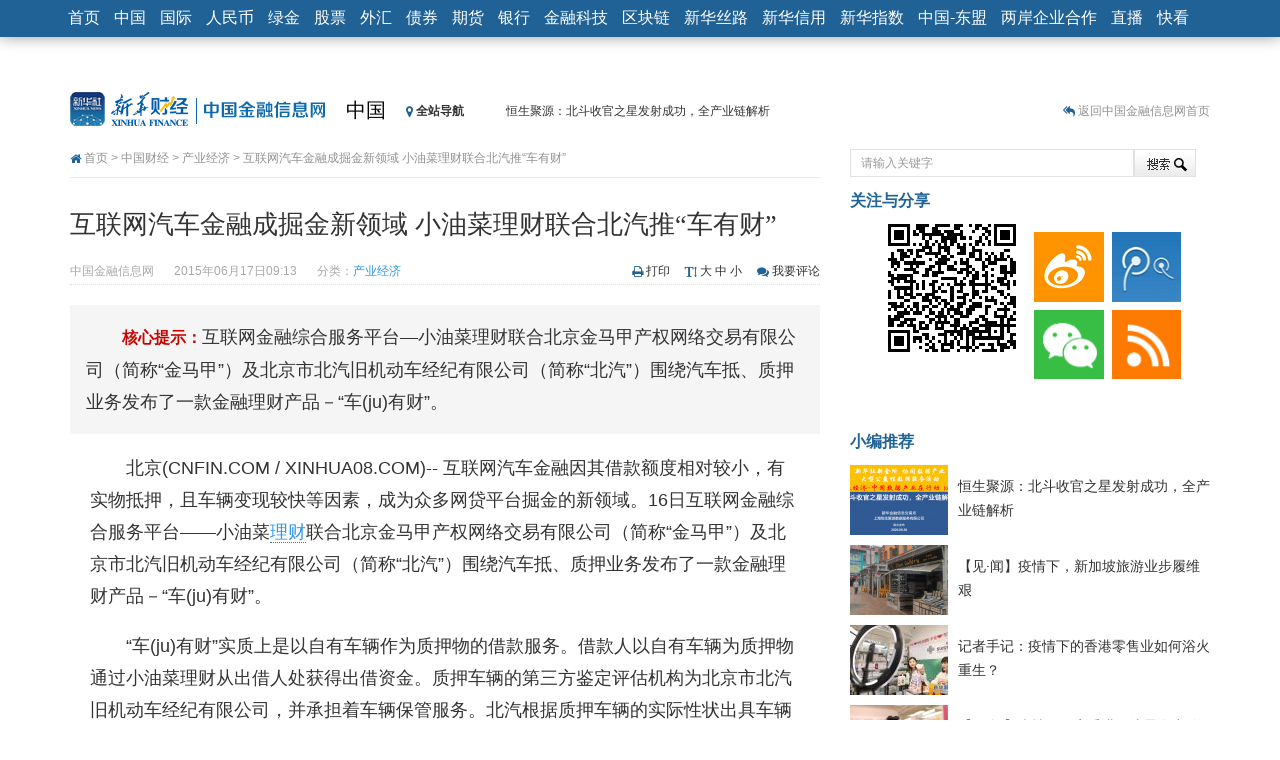

--- FILE ---
content_type: text/html; charset=utf-8
request_url: https://www.cnfin.com/news-xh08/a/20150617/1513775.shtml?f=arelated
body_size: 14850
content:
    <!DOCTYPE HTML>
<html>
<head>
<meta charset="utf-8">
<meta http-equiv="X-UA-Compatible" content="IE=edge">
<meta name="viewport" content="width=device-width, initial-scale=1.0">
<title>互联网汽车金融成掘金新领域 小油菜理财联合北汽推“车有财”-中国金融信息网</title>
<link rel="dns-prefetch" href="//img.xh08.cn">
<link rel="dns-prefetch" href="//upload.xh08.cn">
<meta name="renderer" content="webkit">
<meta name="keywords" content="CFC动态其他,汽车金融,互联网金融,小油菜理财,车有财">
<meta name="description" content="互联网金融综合服务平台—小油菜理财联合北京金马甲产权网络交易有限公司（简称“金马甲”）及北京市北汽旧机动车经纪有限公司（简称“北汽”）围绕汽车抵、质押业务发布了一款金融理财产品－“车(ju)有财”。">
<meta name="author" content="中国金融信息网" />
<meta property="og:title" content="互联网汽车金融成掘金新领域 小油菜理财联合北汽推“车有财”" />
<meta property="og:type" content="article" />
<meta property="og:site_name" content="中国金融信息网" />
<meta property="og:url" content="http://news.xinhua08.com/a/20150617/1513775.shtml" />
<meta property="xn:page_id" content="1513775"/>
<link rel="shortcut icon" href="https://www.cnfin.com/img-xh08/images/favicon.ico" />
<link href="https://www.cnfin.com/img-xh08/templates/xinhua08/bootstrap/3.0.3/css/bootstrap.min.css" rel="stylesheet">
<link href="https://www.cnfin.com/img-xh08/templates/xinhua08/css/article.css" rel="stylesheet">
<!--[if lt IE 9 ]>
<script src="https://www.cnfin.com/img-xh08/templates/xinhua08/js/html5shiv/r29/html5.min.js"></script>
<script src="https://www.cnfin.com/img-xh08/templates/xinhua08/respond/respond.min.js"></script>
<link href="https://www.cnfin.com/img-xh08/templates/xinhua08/respond/respond-proxy.html" id="respond-proxy" rel="respond-proxy" />
<link href="../../respond.proxy.gif" id="respond-redirect" rel="respond-redirect" />
<script src="../../respond.proxy.js"></script>
<![endif]-->
<script src="https://www.cnfin.com/img-xh08/templates/xinhua08/js/jquery_1.11.1_jquery.min.js"></script>
<script src="https://www.cnfin.com/img-xh08/templates/xinhua08/js/jquery-migrate-1.2.1.min.js"></script>
<script src="https://www.cnfin.com/img-xh08/templates/xinhua08/bootstrap/3.0.3/js/bootstrap.min.js"></script>
<script src="https://www.cnfin.com/img-xh08/templates/xinhua08/js/jquery.cookie.js"></script>
<!--357.html-->
<!-- Google Tag Manager -->
<script>(function(w,d,s,l,i){w[l]=w[l]||[];w[l].push({'gtm.start':
new Date().getTime(),event:'gtm.js'});var f=d.getElementsByTagName(s)[0],
j=d.createElement(s),dl=l!='dataLayer'?'&l='+l:'';j.async=true;j.src=
'https://www.googletagmanager.com/gtm.js?id='+i+dl;f.parentNode.insertBefore(j,f);
})(window,document,'script','dataLayer','GTM-WFCTWWQ');</script>
<!-- End Google Tag Manager -->
<!--SensorsDataAnalytic start-->
<script charset="UTF-8" src="https://oss.imsilkroad.com/js/sensorsdata/sensorsdata.min.js"></script>
<script>
var sensors = window['sensorsDataAnalytic201505'];
sensors.init({
        server_url: 'https://analysis.imsilkroad.com/sa?project=xinhuacaijing_production',
          is_track_single_page:true,
          use_client_time:true,
          send_type:'beacon',
          show_log:false,
          heatmap: {
            scroll_notice_map: 'not_collect'
        },
    });
sensors.quick('autoTrack', {
        platform: 'cnfin'
    });
</script>
<!--SensorsDataAnalytic end-->
<!--51.LA start-->
<script charset="UTF-8" id="LA_COLLECT" src="//sdk.51.la/js-sdk-pro.min.js"></script>
<script>LA.init({id:"3FAgSoS728ynd8bt",ck:"3FAgSoS728ynd8bt"})</script>
<!--51.LA end-->

<script src="https://www.cnfin.com/img-xh08/templates/xinhua08/js/jquery.qrcode.min.js"></script>
<script>
                var contentid = '1513775';
		var title = "\u4e92\u8054\u7f51\u6c7d\u8f66\u91d1\u878d\u6210\u6398\u91d1\u65b0\u9886\u57df \u5c0f\u6cb9\u83dc\u7406\u8d22\u8054\u5408\u5317\u6c7d\u63a8\u201c\u8f66\u6709\u8d22\u201d";//文章标题
		var topicid = '909843';// 评论主题
		var _IMG_URL = 'https://www.cnfin.com/img-xh08/templates/xinhua08';
		var context = '';//全文内容缓存
		var content = '';//第一页内容缓存
</script>
<script src="https://www.cnfin.com/img-xh08/templates/xinhua08/js/common08v2014.min.js"></script>
<!--[if lt IE 8 ]>
<link href="https://www.cnfin.com/img-xh08/templates/xinhua08/css/ielt8.css" rel="stylesheet">
<![endif]-->
</head>
<body>         
<style type="text/css">
.navbar-default .navbar-nav > li > a, .navbar-default .navbar-brand { padding:8px 7px}
@media (max-width: 767px) {
.navbar-default .navbar-nav > li > a, .navbar-default .navbar-brand { color:#fff; padding:4px 9px}
.navbar-collapse { max-height:440px;}
}
.navbar-default, .navbar-brand { font-size:16px;}
</style>
<nav role="navigation" class="navbar navbar-default navbar-fixed-top">
	<div class="container">
        <div class="navbar-header">
        <button type="button" class="navbar-toggle" data-toggle="collapse" data-target="#navbar-space">
          <span class="sr-only">展开或折叠导航</span>
          <span class="icon-bar"></span>
          <span class="icon-bar"></span>
          <span class="icon-bar"></span>
        </button>
        <a class="navbar-brand hidden-xs hidden-sm" href="http://www.xinhua08.com/">首页</a>
<a href="http://www.xinhua08.com/" class="navbar-brand visible-xs visible-sm" style="padding-top:5px; padding-bottom:5px;"><img src="https://www.cnfin.com/img-xh08/templates/xinhua08/images/logo_home2016_xhs3.png" alt="中国金融信息网首页" style="height: 30px;"></a>
        </div>
        <div class="collapse navbar-collapse" id="navbar-space">
         <ul class="nav navbar-nav">
            <li><a href="http://news.xinhua08.com/">中国</a></li>
            <li><a href="http://world.xinhua08.com/">国际</a></li>
            <li><a href="http://rmb.xinhua08.com/">人民币</a></li>
            <li><a href="http://greenfinance.xinhua08.com/">绿金</a></li>
            <li><a href="http://stock.xinhua08.com/">股票</a></li>
            <li><a href="http://forex.xinhua08.com/waihui/">外汇</a></li>
            <li><a href="http://bond.xinhua08.com/zhaiquan/">债券</a></li>
            <li><a href="http://futures.xinhua08.com/">期货</a></li>
            <li><a href="http://bank.xinhua08.com/">银行</a></li>  
            <li><a href="http://fintech.xinhua08.com/">金融科技</a></li>
	    <li><a href="http://fintech.xinhua08.com/fintech/qkl/">区块链</a></li>
            <li><a href="http://silkroad.news.cn/">新华丝路</a></li>
            <li><a href="http://www.credit100.com/">新华信用</a></li>
            <li><a href="http://index.xinhua08.com/">新华指数</a></li>
            <li class="visible-xs visible-sm"><a href="http://thinktank.xinhua08.com/">中经智库</a></li>
            <li><a href="http://asean.xinhua08.com/">中国-东盟</a></li>
			<li><a href="http://laqyhz.xinhua08.com/">两岸企业合作</a></li>
            <li><a href="http://zhibo.f.xinhua08.com/">直播</a></li> 
 <li><a href="http://video.xinhua08.com/kuaikan/">快看</a></li> 
         </ul>
        </div>
    </div>
</nav>
<div class="container"> 	
  <div class="row">
  	<div class="col-md-9 header">
    	<div class="siteLogo"><a href="http://www.xinhua08.com/" target="_blank"><img src="https://www.cnfin.com/img-xh08/templates/xinhua08/images/logo_subpage.gif" alt="中国金融信息网" title="返回中国金融信网首页" /></a></div>
    	<div class="channelLogo"><a href="http://news.xinhua08.com" target="_blank">中国</a></div> 
		<link rel="stylesheet" href="https://maxcdn.bootstrapcdn.com/font-awesome/4.3.0/css/font-awesome.min.css">
<style type="text/css">
#topNavItems .otherChannels li { height:18px; line-height:18px;}
</style>
<div class="calc_date hidden-xs">
                    <div onmouseover="showmenu('topNavItems')" onmouseout="hidemenu('topNavItems')"><span class="allitems"><i class="fa fa-map-marker"></i> 全站导航</span>
                        <div id="topNavItems">
                            <ul class="first list-unstyled">
                              <li class="channelName"><a href="http://news.xinhua08.com/" target="_blank">中国</a></li>
                              <li><a href="http://news.xinhua08.com/shrd/" target="_blank">社会热点</a></li>
                              <li><a href="http://app.xinhua08.com/prop.php?pid=2&cid=363" target="_blank">本网聚焦</a></li>
                              <li><a href="http://news.xinhua08.com/hgjj/" target="_blank">宏观</a></li> 
 <li><a href="http://news.xinhua08.com/qyjj/" target="_blank">区域</a></li> 
                              <li><a href="http://news.xinhua08.com/cyjj/" target="_blank">产业</a></li>
                              <li><a href="http://app.xinhua08.com/prop.php?pid=4&cid=372" target="_blank">楼市观察</a></li> 
                              <li><a href="http://app.xinhua08.com/prop.php?pid=47&cid=363" target="_blank">人物</a>/<a href="http://app.xinhua08.com/tags.php?tag=%E4%B8%AD%E5%9B%BD%E5%AE%8F%E8%A7%82%E7%BB%8F%E6%B5%8E%E6%95%B0%E6%8D%AE%E4%B8%93%E9%A2%98" target="_blank">数据</a></li>
                              <li><a href="http://news.xinhua08.com/zt/" target="_blank">专题</a></li> 
                            </ul>
                            <ul class="list-unstyled">     
                              <li class="channelName"><a href="http://world.xinhua08.com/" target="_blank">国际</a></li>
                              <li><a href="http://world.xinhua08.com/" target="_blank">财经要闻</a></li>
                              <li><a href="http://app.xinhua08.com/prop.php?pid=2&cid=5273" target="_blank">聚焦</a></li>
                              <li><a href="http://app.xinhua08.com/prop.php?pid=51&cid=5273" target="_blank">外媒关注</a></li>
                              <li><a href="http://world.xinhua08.com/cydt/" target="_blank">产业</a></li>
                              <li><a href="http://app.xinhua08.com/prop.php?pid=47&cid=5273" target="_blank">人物</a></li>
                              <li><a href="http://app.xinhua08.com/prop.php?pid=56&cid=5273" target="_blank">跨国公司</a></li>
                              <li><a href="http://dc.xinhua08.com/" target="_blank">数据</a></li>
                              <li><a href="http://world.xinhua08.com/zt/" target="_blank">专题</a></li>
                            </ul>
                            <ul class="list-unstyled">  
                              <li class="channelName"><a href="http://rmb.xinhua08.com/" target="_blank">人民币</a></li>
                              <li><a href="http://www.xinhua08.com/list/s307/" target="_blank">要闻</a></li>
                              <li><a href="http://www.xinhua08.com/list/s308/" target="_blank">市场</a></li>
                              <li><a href="http://rmb.xinhua08.com/zgyh/" target="_blank">政策动向</a></li>
                              <li><a href="http://app.xinhua08.com/prop.php?pid=51&cid=1011" target="_blank">海外视角</a></li>
                              <li><a href="http://app.xinhua08.com/prop.php?pid=52&cid=1011" target="_blank">人民币国际化</a></li>
                              <li><a href="http://rmb.xinhua08.com/rmbysp/" target="_blank">人民币衍生品</a></li>
                              <li><a href="http://app.xinhua08.com/tags.php?tag=%E4%BA%BA%E6%B0%91%E5%B8%81%E6%9C%88%E5%88%8A" target="_blank">人民币月刊</a></li>
                            </ul>
                            <ul class="list-unstyled">  
                              <li class="channelName"><a href="http://stock.xinhua08.com/" target="_blank">股票</a></li>
                              <li><a href="http://app.xinhua08.com/prop.php?pid=44&cid=464" target="_blank">要闻</a></li>
                              <li><a href="http://app.xinhua08.com/prop.php?pid=2&cid=464/" target="_blank">焦点</a></li>
                              <li><a href="http://stock.xinhua08.com/zt/" target="_blank">专题</a>/<a href="http://app.xinhua08.com/prop.php?pid=45&cid=464" target="_blank">政策</a></li>
                              <li><a href="http://stock.xinhua08.com/hydt/" target="_blank">行业</a>/<a href="http://app.xinhua08.com/prop.php?pid=3&cid=470" target="_blank">大势</a></li>
                              <li><a href="http://app.xinhua08.com/prop.php?pid=56&cid=464" target="_blank">公司观察</a></li>
                              <li><a href="http://app.xinhua08.com/prop.php?pid=46&cid=464" target="_blank">市况直播</a></li>
                              <li><a href="http://app.xinhua08.com/prop.php?pid=48&cid=470" target="_blank">数据精华</a></li>
                              <li><a href="http://app.xinhua08.com/prop.php?pid=47&cid=464" target="_blank">名家评论</a></li>
                            </ul>
                            <ul class="otherChannels list-unstyled">  
                                                            <li><a href="http://greenfinance.xinhua08.com/" target="_blank">绿金</a></li>
                              <li><a href="http://forex.xinhua08.com/waihui/" target="_blank">外汇</a></li>                         
                              <li><a href="http://bond.xinhua08.com/zhaiquan/" target="_blank">债券</a></li>
<li><a href="http://futures.xinhua08.com/dz" target="_blank">大宗</a></li>
<li><a href="http://forex.xinhua08.com/hb/" target="_blank">货币</a></li>
<li><a href="http://futures.xinhua08.com/" target="_blank">期货</a></li>
<li><a href="http://bank.xinhua08.com/" target="_blank">银行</a></li> 
<li><a href="http://zhibo.f.xinhua08.com/" target="_blank">直播</a></li> 
<li><a href="http://credit.xinhua08.com/" target="_blank">信用</a></li> 
<li><a href="http://index.xinhua08.com/" target="_blank">指数</a></li> 
                            </ul>                             
                        </div>
                </div>
            </div>
            <div class="jinghua hidden-xs" style="width:364px;">
            	<ul>
                	<li><a href="http://news.xinhua08.com/a/20200826/1952851.shtml?f=topnav">恒生聚源：北斗收官之星发射成功，全产业链解析</a></li>
                	<li><a href="http://stock.xinhua08.com/a/20200824/1952573.shtml?f=topnav">济安金信：中国基金市场数据分析周报（2020. 08.17—2020.08.21）</a></li>
                	<li><a href="http://news.xinhua08.com/a/20200809/1950385.shtml?f=topnav">【见·闻】疫情下，新加坡旅游业步履维艰</a></li>
                	<li><a href="http://news.xinhua08.com/a/20200808/1950379.shtml?f=topnav">记者手记：疫情下的香港零售业如何浴火重生？</a></li>
                	<li><a href="http://news.xinhua08.com/a/20200808/1950340.shtml?f=topnav">【见·闻】疫情下一家香港传统零售商的转型突围之旅</a></li>
                	<li><a href="http://stock.xinhua08.com/a/20200803/1949431.shtml?f=topnav">济安金信：中国基金市场数据分析周报（2020. 07.27—2020.07.31）</a></li>
                	<li><a href="http://rmb.xinhua08.com/a/20200803/1949363.shtml?f=topnav">【新华财经调查】同业存单、结构性存款玩起“跷跷板” 结构性失衡藏在“隐秘的角落”</a></li>
                	<li><a href="http://rmb.xinhua08.com/a/20200729/1948541.shtml?f=topnav">央行公开市场净投放300亿元 短端资金利率明显下行</a></li>
                	<li><a href="http://futures.xinhua08.com/a/20200703/1945108.shtml?f=topnav">基本面及股市双轮冲击 债市回调十年期债表现最弱</a></li>
                	<li><a href="http://futures.xinhua08.com/a/20200701/1944823.shtml?f=topnav">沥青期货连续两日涨逾3% 沪银及两粕涨势喜人</a></li>
                </ul>
            </div> 
<script type="text/javascript">
(function(a){
    a.fn.vTicker=function(b){
        var c={speed:700,pause:4000,showItems:3,animation:"",mousePause:true,isPaused:false,direction:"up",height:0};
        var b=a.extend(c,b);
        moveUp=function(g,d,e){
            if(e.isPaused){
                return
            }
            var f=g.children("ul");
            var h=f.children("li:first").clone(true);
            if(e.height>0){    
                d=f.children("li:first").height()
            }
            f.animate({top:"-="+d+"px"},e.speed,function(){a(this).children("li:first").remove();a(this).css("top","0px")});
            if(e.animation=="fade"){
                f.children("li:first").fadeOut(e.speed);
                if(e.height==0){
                    f.children("li:eq("+e.showItems+")").hide().fadeIn(e.speed)
                }
            }
            h.appendTo(f)
        };
        moveDown=function(g,d,e){
            if(e.isPaused){return}
            var f=g.children("ul");
            var h=f.children("li:last").clone(true);
            if(e.height>0){
                d=f.children("li:first").height()
            }
            f.css("top","-"+d+"px").prepend(h);
            f.animate({top:0},e.speed,function(){a(this).children("li:last").remove()});
            if(e.animation=="fade"){
                 if(e.height==0){
                    f.children("li:eq("+e.showItems+")").fadeOut(e.speed)
                 }
                 f.children("li:first").hide().fadeIn(e.speed)
            }
        };
        return this.each(function(){
            var f=a(this);
            var e=0;
            f.css({overflow:"hidden",position:"relative"}).children("ul").css({position:"absolute",margin:0,padding:0}).children("li").css({margin:0,padding:0});
            if(b.height==0){
                f.children("ul").children("li").each(function(){
                    if(a(this).height()>e){
                        e=a(this).height()
                    }
                });
                f.children("ul").children("li").each(function(){a(this).height(e)});
                f.height(e*b.showItems)
            }else{    
                f.height(b.height)
            }
            var d=setInterval(function(){
                    if(b.direction=="up"){
                        moveUp(f,e,b)
                    }else{
                        moveDown(f,e,b)
                    }
            },
            b.pause
);
            if(b.mousePause){f.bind("mouseenter",function(){b.isPaused=true}).bind("mouseleave",function(){b.isPaused=false})}})}})(jQuery);
</script>
<script>
function showmenu(id){document.getElementById(id).style.display ='block';}
function hidemenu(id){document.getElementById(id).style.display ='none';}
$('.jinghua').vTicker({
                showItems: 1,
                animation: 'fade',
                height:26
            });
</script>              
    </div>
    <div class="col-md-3 text-right hotspot hidden-xs hidden-sm sidenone">
        <i class="fa fa-reply-all"></i> <a href="http://www.xinhua08.com/" target="_blank">返回中国金融信息网首页</a>             
    </div>
  </div>  
    <div class="row">    
        <div class="col-md-8">
        	<div class="crumbs iconfont"><i class="fa fa-home"></i> <a href="http://www.xinhua08.com/" target="_blank">首页</a> > <a href="http://news.xinhua08.com/" target="_blank">中国财经</a> > <a href="http://news.xinhua08.com/cyjj/" target="_blank">产业经济</a> > 互联网汽车金融成掘金新领域 小油菜理财联合北汽推“车有财”</div>
        </div>
        <div class="col-md-4">
    		<div class="search">
      <form action="http://app.xinhua08.com/" method="GET" target="_blank">
		<input type="hidden" name="app" value="search">
		<input type="hidden" name="controller" value="index">
		<input type="hidden" name="action" value="search">
		<input type="hidden" id="type" name="type" value="all">
        <input type="text" name="wd" value="请输入关键字" class="keyWords" onmouseover="this.focus()" onmouseout="if(this.value=='')this.value='请输入关键字';" onfocus="this.select()" onclick="if(this.value=='请输入关键字')this.value=''"><input type="submit" value="搜 索" class="searchbutton">
   </form>
</div><!--搜索-->
        </div>
    </div>
  <div class="row">
  	<div class="col-md-8">
        <div class="innercontent">
			<div class="mainContent">
                <h1>互联网汽车金融成掘金新领域 小油菜理财联合北汽推“车有财”</h1>
                <div class="reInfo">
                <div class="pull-left">
                <span>中国金融信息网</span><span>2015年06月17日09:13</span><span>分类：<a href="http://news.xinhua08.com/cyjj/" target="_blank">产业经济</a></span>
                </div>
                <div class="customize pull-right">
            	<ul>
                    <li class="print iconfont"><i class="fa fa-print"></i> <a href="http://app.xinhua08.com/print.php?contentid=1513775">打印</a></li>
                    <li class="fontSize iconfont"><i class="fa fa-text-height"></i> <a href="#" onclick="doZoom('big')">大</a> <a href="#" onclick="doZoom('normal')">中</a> <a href="#" onclick="doZoom('small')">小</a></li>
                    <li class="tocomment iconfont"><i class="fa fa-comments"></i> <a href="#comment">我要评论</a></li>                </ul> 
            </div>
                </div>
                <p class="abstract"><em>核心提示：</em>互联网金融综合服务平台—小油菜理财联合北京金马甲产权网络交易有限公司（简称“金马甲”）及北京市北汽旧机动车经纪有限公司（简称“北汽”）围绕汽车抵、质押业务发布了一款金融理财产品－“车(ju)有财”。</p>                                                                        <div id="zoom"><div id="ctrlfscont" class="article-content"><p>北京(CNFIN.COM / XINHUA08.COM)-- <span>互联网</span>汽车<span>金融</span>因其借款额度相对较小，有实物抵押，且车辆变现较快等因素，成为众多网贷平台掘金的新领域。<span style="font-size: 18px; text-indent: 2em;">16日互联网金融综合服务平台&mdash;&mdash;小油菜<a href="http://rmb.xinhua08.com/rmbtz/" target="_blank">理财</a>联合北京金马甲产权网络交易有限公司（简称&ldquo;金马甲&rdquo;）及北京市北汽旧机动车经纪有限公司（简称&ldquo;北汽&rdquo;）围绕汽车抵、质押业务发布了一款金融理财产品－&ldquo;车(ju)有财&rdquo;。</span></p>
<p>&ldquo;<span>车</span>(ju)有财&rdquo;实质上是以自有车辆作为<span>质押</span>物的借款服务。借款人以自有车辆为质押物通过小油菜理财从出借人处获得出借资金。质押车辆的第三方鉴定评估机构为北京市北汽旧机动车经纪有限公司，并承担着车辆保管服务。北汽根据质押车辆的实际性状出具车辆评估报告和保底竞价承诺，投资人根据质押车辆的评估价格向借款人出借款项。</p>
<p style="text-align: center;"><img src="https://www.cnfin.com/upload-xh08/2015/0617/1434502459200.jpeg" border="0" /></p>
<p>据网贷之家不完全统计数据显示，国内目前至少有227家网贷平台已经以车辆质、抵押贷款为重要产品，汽车金融的趋势已经显现。据中国汽车工业协会预计到2020年中国汽车保有量将超过2亿辆。从供给和需求上看，车辆抵押类贷款市场潜力巨大。</p>
<p>据金马甲副总裁朱岗旗介绍，&ldquo;<span>车</span>(ju)有财&rdquo; 的独特之处在于，一旦借款人无法正常归还借款则由北汽通过金马甲处置平台组织质押车辆的公开保底竞价，竞价成交后的车辆价款优先归还小油菜理财平台的投资人，溢价部分返还借款人。</p>
<p>据北汽集团副总经理王进钢介绍，如竞价成交不成功，北汽旧机动车经纪有限公司承诺为质押车辆进行保底收购。</p>
<p><strong>特别声明：本文内容仅供参考，不构成投资建议。投资有风险，理财需谨慎。</strong></p></div>
</div>
		                                                            <div class="left bhome"><i class="fa fa-reply-all"></i> <a href="http://www.xinhua08.com/" target="_blank">返回中国金融信息网首页</a></div>
<div class="pull-left leavemsg iconfont"><i class="fa fa-pencil-square"></i> <a href="http://app.xinhua08.com/?app=guestbook" target="_blank">留言反馈</a></div>
<p class="editor pull-right">[责任编辑：彭桦]</p>                
                     </div> 
<div class="row">
    <div class="col-md-12">
        <div class="bdsharebuttonbox hidden-xs bdcenter pull-right"><a href="#" class="bds_more iconfont" data-cmd="more"><i class="fa fa-plus-square"></i> 分享到：</a><a href="#" class="bds_qzone" data-cmd="qzone" title="分享到QQ空间"></a><a href="#" class="bds_tsina" data-cmd="tsina" title="分享到新浪微博"></a><a href="#" class="bds_tqq" data-cmd="tqq" title="分享到腾讯微博"></a><a href="#" class="bds_weixin" data-cmd="weixin" title="分享到微信"></a><a href="#" class="bds_bdhome" data-cmd="bdhome" title="添加到百度新首页"></a></div>
        <a class="btn btn-default zan" id="supports" href="javascript:digg.set(1513775,1)" roll="button"><i class="fa fa-heart"></i>&nbsp;&nbsp;推荐本文&nbsp;&nbsp;<span>0</span></a>
    </div>
</div>     
             <div id="xgnews_div" style="display:none" class="row">
        	<div class="col-md-12">
        		<h3 class="xgtitle">更多关于 <a href="http://app.xinhua08.com/tags.php?tag=%E6%B1%BD%E8%BD%A6%E9%87%91%E8%9E%8D" target="_blank">汽车金融</a> <a href="http://app.xinhua08.com/tags.php?tag=%E4%BA%92%E8%81%94%E7%BD%91%E9%87%91%E8%9E%8D" target="_blank">互联网金融</a> <a href="http://app.xinhua08.com/tags.php?tag=CFC%E5%8A%A8%E6%80%81%E5%85%B6%E4%BB%96" target="_blank">CFC动态其他</a> <a href="http://app.xinhua08.com/tags.php?tag=%E5%B0%8F%E6%B2%B9%E8%8F%9C%E7%90%86%E8%B4%A2" target="_blank">小油菜理财</a> <a href="http://app.xinhua08.com/tags.php?tag=%E8%BD%A6%E6%9C%89%E8%B4%A2" target="_blank">车有财</a> 的新闻
                </h3>
                <ul class="xglist">
                                <li> ·<a href="http://rmb.xinhua08.com/a/20150617/1513780.shtml?f=arelated" target="_blank">中国互联网金融创新研究院在京成立</a>　<span>(2015-06-17)</span></li>
                                    <li> ·<a href="http://bank.xinhua08.com/a/20150617/1513749.shtml?f=arelated" target="_blank">城商行料潮涌资本市场 尽快实现转型升级</a>　<span>(2015-06-17)</span></li>
                                    <li> ·<a href="http://news.xinhua08.com/a/20150617/1513728.shtml?f=arelated" target="_blank">国家战略为外贸发展注入动力 跨境电商将迎利好</a>　<span>(2015-06-17)</span></li>
                                    <li> ·<a href="http://bank.xinhua08.com/a/20150617/1513695.shtml?f=arelated" target="_blank">工行成立银行业首家互联网金融营销中心</a>　<span>(2015-06-17)</span></li>
                                    <li> ·<a href="http://news.xinhua08.com/a/20150616/1513471.shtml?f=arelated" target="_blank">乐视回应小米质疑：友商免费内容多是片花 纯属笑谈</a>　<span>(2015-06-16)</span></li>
                                    <li> ·<a href="http://news.xinhua08.com/a/20150616/1513291.shtml?f=arelated" target="_blank">苏宁云商将发布PPTV新战略 分拆第一体育</a>　<span>(2015-06-16)</span></li>
                                    </ul>
            </div>
        </div>
                <style type="text/css">
		#xgnews_div {display:block !important;}
        </style>
         
        </div>
<div id="cyRecom" role="cylabs" data-use="recom"></div>
<script type="text/javascript" charset="utf-8" src="http://changyan.itc.cn/js/??lib/jquery.js,changyan.labs.js?appid=cyqjnHXUV"></script>
<div class="innercontent mb10">
<div id="SOHUCS"></div>
</div>
 
    </div>
    <div class="col-md-4 hidden-xs hidden-sm">
<div class="innercontent pr0">
	<h3 class="titleside">关注与分享</h3>
    <div class="aqr aqrside pull-left" id="qrcode">
        <script>
	if(navigator.appName == "Microsoft Internet Explorer")  {
	jQuery('#qrcode').qrcode({
		render	: "table",
		text	: "http://news.xinhua08.com/a/20150617/1513775.shtml",
		width   : "128",
		height  : "128"
	});	}else{
	jQuery('#qrcode').qrcode({
		text	: "http://news.xinhua08.com/a/20150617/1513775.shtml",
		width   : "128",
		height  : "128"
	});	}
        </script>
    </div>
	<div class="guanzhu pull-left">           	
         <a title="新浪微博" href="http://weibo.com/cfcxinhua08" target="_blank"><img alt="新浪微博" src="https://www.cnfin.com/img-xh08/templates/xinhua08/images/sinaweibo_70x70.gif"></a><a title="腾讯微博" href="http://t.qq.com/cfcxinhua08" target="_blank"><img alt="腾讯微博" src="https://www.cnfin.com/img-xh08/templates/xinhua08/images/tweibo_70x70.gif"></a><a href="http://www.xinhua08.com/i/" title="微信" target="_blank"><img src="https://www.cnfin.com/img-xh08/templates/xinhua08/images/weixin_70x70.gif" alt="微信" /></a><a title="订阅中心" href="http://www.xinhua08.com/magazine/" target="_blank"><img style="margin-right:0;" alt="订阅中心" src="https://www.cnfin.com/img-xh08/templates/xinhua08/images/rss_70x70.gif"></a>
     </div>
</div>
<div class="innercontent hidden-xs hidden-sm">
<script type="text/javascript">
     document.write('<a style="display:none!important" id="tanx-a-mm_95560328_7316218_24124694"></a>');
     tanx_s = document.createElement("script");
     tanx_s.type = "text/javascript";
     tanx_s.charset = "gbk";
     tanx_s.id = "tanx-s-mm_95560328_7316218_24124694";
     tanx_s.async = true;
     tanx_s.src = "http://p.tanx.com/ex?i=mm_95560328_7316218_24124694";
     tanx_h = document.getElementsByTagName("head")[0];
     if(tanx_h)tanx_h.insertBefore(tanx_s,tanx_h.firstChild);
</script>
</div>
<div class="innercontent mb5 pr0">
<h3 class="titleside">小编推荐</h3>
<ul class="newsPicRec">
<li>
<div class="newsPicRec_img left"><a href="http://news.xinhua08.com/a/20200826/1952851.shtml?f=arecommend" target="_blank"><img alt="恒生聚源：北斗收官之星发射成功，全产业链解析" src="https://www.cnfin.com/upload-xh08/2020/0826/thumb_98_70_9dba384f1af34d12a751a3b70e13c8c7.png" /></a></div>
<p class="newsPicRec_title"><a href="http://news.xinhua08.com/a/20200826/1952851.shtml?f=arecommend" target="_blank">恒生聚源：北斗收官之星发射成功，全产业链解析</a></p>
</li>
<li>
<div class="newsPicRec_img left"><a href="http://news.xinhua08.com/a/20200809/1950385.shtml?f=arecommend" target="_blank"><img alt="【见·闻】疫情下，新加坡旅游业步履维艰" src="https://www.cnfin.com/upload-xh08/2020/0809/thumb_98_70_75bafbc7c2be4550878ac1ea2c8e8ef2.png" /></a></div>
<p class="newsPicRec_title"><a href="http://news.xinhua08.com/a/20200809/1950385.shtml?f=arecommend" target="_blank">【见·闻】疫情下，新加坡旅游业步履维艰</a></p>
</li>
<li>
<div class="newsPicRec_img left"><a href="http://news.xinhua08.com/a/20200808/1950379.shtml?f=arecommend" target="_blank"><img alt="记者手记：疫情下的香港零售业如何浴火重生？" src="https://www.cnfin.com/upload-xh08/2020/0808/thumb_98_70_1596890220594.jpg" /></a></div>
<p class="newsPicRec_title"><a href="http://news.xinhua08.com/a/20200808/1950379.shtml?f=arecommend" target="_blank">记者手记：疫情下的香港零售业如何浴火重生？</a></p>
</li>
<li>
<div class="newsPicRec_img left"><a href="http://news.xinhua08.com/a/20200808/1950340.shtml?f=arecommend" target="_blank"><img alt="【见·闻】疫情下一家香港传统零售商的转型突围之旅" src="https://www.cnfin.com/upload-xh08/2020/0808/thumb_98_70_6dc57e2302444368848caea266d1964b.png" /></a></div>
<p class="newsPicRec_title"><a href="http://news.xinhua08.com/a/20200808/1950340.shtml?f=arecommend" target="_blank">【见·闻】疫情下一家香港传统零售商的转型突围之旅</a></p>
</li>
<li>
<div class="newsPicRec_img left"><a href="http://news.xinhua08.com/a/20200614/1942720.shtml?f=arecommend" target="_blank"><img alt="两万多亿医保结存处于低收益状态 专家建议先由“整存整取”升级为“协议存款”" src="https://www.cnfin.com/upload-xh08/2018/1021/thumb_98_70_1540089481138.jpg" /></a></div>
<p class="newsPicRec_title"><a href="http://news.xinhua08.com/a/20200614/1942720.shtml?f=arecommend" target="_blank">两万多亿医保结存处于低收益状态 专家建议先由“整存整取”升级为“协议存款”</a></p>
</li>
</ul>
</div>
<div class="innercontent pr0">
<h3 class="titleside">视觉焦点</h3>
<div id="aCarousel1" class="carousel slide sidenone" data-ride="carousel">
  <div class="carousel-inner">
    <div class="item active">
      <a href="http://asean.xinhua08.com/a/20211021/2005078.shtml" target="_blank"><img src="https://www.cnfin.com/upload-xh08/2021/1021/thumb__240_1634808101769.jpg" alt="菲律宾：防疫降级" /></a>
<div class="carousel-caption">
    <h5><a href="http://asean.xinhua08.com/a/20211021/2005078.shtml" target="_blank">菲律宾：防疫降级</a></h5>
</div>
    </div>
    <div class="item">
      <a href="http://asean.xinhua08.com/a/20211021/2005069.shtml" target="_blank"><img src="https://www.cnfin.com/upload-xh08/2021/1021/thumb__240_1634805691800.jpg" alt="坐上火车看老挝" /></a>
<div class="carousel-caption">
    <h5><a href="http://asean.xinhua08.com/a/20211021/2005069.shtml" target="_blank">坐上火车看老挝</a></h5>
</div>
    </div>
    <div class="item">
      <a href="http://asean.xinhua08.com/a/20211019/2004716.shtml" target="_blank"><img src="https://www.cnfin.com/upload-xh08/2021/1019/thumb__240_1634611713186.jpg" alt="吉隆坡日出" /></a>
<div class="carousel-caption">
    <h5><a href="http://asean.xinhua08.com/a/20211019/2004716.shtml" target="_blank">吉隆坡日出</a></h5>
</div>
    </div>
    <div class="item">
      <a href="http://asean.xinhua08.com/a/20211019/2004721.shtml" target="_blank"><img src="https://www.cnfin.com/upload-xh08/2021/1019/thumb__240_1634612629529.jpg" alt="中国疫苗为柬埔寨经济社会活动重启带来信心" /></a>
<div class="carousel-caption">
    <h5><a href="http://asean.xinhua08.com/a/20211019/2004721.shtml" target="_blank">中国疫苗为柬埔寨经济社会活动重启带来信心</a></h5>
</div>
    </div>
  </div>
  <a class="left carousel-control" href="#aCarousel1" role="button" data-slide="prev"><span class="prevtext">&lt;</span></a>
  <a class="right carousel-control" href="#aCarousel1" role="button" data-slide="next"><span class="nexttext">&gt;</span></a>
</div>
</div> 
<style type="text/css">
.news_with_pic {margin:0;}
.news_with_pic li { width:145px; max-width:145px; margin-left:0}
.news_with_pic li img {max-width:145px;*width:145px;height:100px}
.news_with_pic li div {position:relative; height:100px;}
.news_with_pic li p { width:auto; line-height:18px; height:36px; margin-top:3px;}
.news_with_pic li .opa, .news_with_pic li .mins { position: absolute;}
.news_with_pic li .opa { background-color: #000000; bottom: 0; height: 20px; opacity: 0.5; width: 100%;}
.news_with_pic li .mins { bottom: 3px; color: #FFFFFF; font-size: 12px; left: 5px; line-height: normal;}
</style>
<div class="innercontent mb10 pr0">
<ul class="news_with_pic">
<li style="margin-right:20px;"><div>
<div class="opa"></div>
<span class="mins">1分44秒</span>
<a href="http://video.xinhua08.com/a/20220110/2006454.shtml" target="_blank"><img alt="每日回顾(1月10日):A股市场行情" src="https://www.cnfin.com/upload-xh08/remote/b/3/b3f67241cca185a17a1c4a6dfff7249f.jpg" /></a></div><p><a href="http://video.xinhua08.com/a/20220110/2006454.shtml" target="_blank">每日回顾(1月10日):A股市场行情</a></p></li>
<li><div>
<div class="opa"></div>
<span class="mins">1分44秒</span>
<a href="http://video.xinhua08.com/a/20220107/2006449.shtml" target="_blank"><img alt="每日回顾(1月7日):A股市场行情" src="https://www.cnfin.com/upload-xh08/remote/b/3/b3f67241cca185a17a1c4a6dfff7249f.jpg" /></a></div><p><a href="http://video.xinhua08.com/a/20220107/2006449.shtml" target="_blank">每日回顾(1月7日):A股市场行情</a></p></li>
<li style="margin-right:20px;"><div>
<div class="opa"></div>
<span class="mins">1分18秒</span>
<a href="http://video.xinhua08.com/a/20220114/2006465.shtml" target="_blank"><img alt="每日回顾(1月13日): 全球市场概览" src="https://www.cnfin.com/upload-xh08/remote/3/4/34ea278e702e1c6bee7b62dc6ab4a148.jpg" /></a></div><p><a href="http://video.xinhua08.com/a/20220114/2006465.shtml" target="_blank">每日回顾(1月13日): 全球市场概览</a></p></li>
<li><div>
<div class="opa"></div>
<span class="mins">1分44秒</span>
<a href="http://video.xinhua08.com/a/20220113/2006464.shtml" target="_blank"><img alt="每日回顾(1月13日):A股市场行情" src="https://www.cnfin.com/upload-xh08/remote/b/3/b3f67241cca185a17a1c4a6dfff7249f.jpg" /></a></div><p><a href="http://video.xinhua08.com/a/20220113/2006464.shtml" target="_blank">每日回顾(1月13日):A股市场行情</a></p></li>
</ul>
</div><!--视频关注-->
<style type="text/css">
.hasTabs { padding:0 0 10px 0}
.hasTabs h3 { height:36px; line-height:36px; border-bottom:1px solid #e0e0e0; background-position:0 -766px; position:relative;}
#tab-title-11 { font-size:12px; width:120px; height:36px; overflow:hidden; position:absolute; right:0; bottom:-1px}
#tab-title-11 li { float:left; width:60px; text-align:center; line-height:36px; height:36px; font-weight:normal}
#tab-title-11 a { display:block; width:100%; height:35px; border-top:1px solid #fff; cursor:text; color:#206295; font-weight:bold;}
#tab-title-11 a:hover { text-decoration:none;}
#tab-title-11 .tabSwitch { background:#fff; border-top-color:#e0e0e0; color:#cc1d1c; width:58px; border-left:1px solid #e0e0e0; border-right:1px solid #e0e0e0;}
.rank li { list-style:none; line-height:28px;}
.rank span { display:inline-block; width:14px; background:url(https://www.cnfin.com/img-xh08/templates/xinhua08/images/bg_home_text2013.gif) no-repeat -991px -95px; text-align:center; margin-right:8px; margin-left:2px; color:#fff; font-size:9px; font-weight:bold; font-family:Tahoma;}
.rank span.top3 { background-position:-991px -74px;}
</style>
<div class="innercontent mb10 hasTabs">
    <h3 class="titleside">点击排行<ul id="tab-title-11">
                    <li><a target="_self" href="javascript:void(0);" class="tabSwitch">一周</a></li>
                    <li><a target="_self" href="javascript:void(0);">一月</a></li>
                </ul></h3>
<div id="tab-cont-11" class="rank">
    <div>
    <ol>

            <li><span class="top3">1</span><a href="http://stock.xinhua08.com/a/20220110/2006452.shtml?f=arank" target="_blank">【国际大宗商品早报】纽约金价全周累跌约1.7% 芝加哥农产品全线上涨</a></li>
        <li><span class="top3">2</span><a href="http://video.xinhua08.com/a/20220110/2006454.shtml?f=arank" target="_blank">每日回顾(1月10日):A股市场行情</a></li>
        <li><span class="top3">3</span><a href="http://video.xinhua08.com/a/20220107/2006449.shtml?f=arank" target="_blank">每日回顾(1月7日):A股市场行情</a></li>
        <li><span>4</span><a href="http://stock.xinhua08.com/a/20220111/2006457.shtml?f=arank" target="_blank">【国际大宗商品早报】国际油价连跌两日 美大豆玉米跌超1%</a></li>
        <li><span>5</span><a href="http://stock.xinhua08.com/a/20220112/2006460.shtml?f=arank" target="_blank">【国际大宗商品早报】国际油价大涨超3% 伦镍触及近10年高位</a></li>
        <li><span>6</span><a href="http://futures.xinhua08.com/a/20220111/2006456.shtml?f=arank" target="_blank">【国际大宗商品早报】国际油价连跌两日 美大豆玉米跌超1%</a></li>
        <li><span>7</span><a href="http://futures.xinhua08.com/a/20220112/2006461.shtml?f=arank" target="_blank">【国际大宗商品早报】国际油价大涨超3% 伦镍触及近10年高位</a></li>
        <li><span>8</span><a href="http://futures.xinhua08.com/a/20220110/2006453.shtml?f=arank" target="_blank">【国际大宗商品早报】纽约金价全周累跌约1.7% 芝加哥农产品全线上涨</a></li>
        <li><span>9</span><a href="http://video.xinhua08.com/a/20220113/2006464.shtml?f=arank" target="_blank">每日回顾(1月13日):A股市场行情</a></li>
    </ol>
    </div>
    <div style="display:none">
    <ol>
            <li><span class="top3">1</span><a href="http://stock.xinhua08.com/a/20211222/2006404.shtml?f=arank" target="_blank">【国际大宗商品早报】市场风险偏好改善 国际油价反弹超3%伦铝涨近4%</a></li>
        <li><span class="top3">2</span><a href="http://stock.xinhua08.com/a/20211221/2006399.shtml?f=arank" target="_blank">【国际大宗商品早报】国际油价延续回落 美油盘中一度跌近7%</a></li>
        <li><span class="top3">3</span><a href="http://stock.xinhua08.com/a/20211227/2006413.shtml?f=arank" target="_blank">视觉中国推出视觉艺术数字藏品交易平台“元视觉”</a></li>
        <li><span>4</span><a href="http://video.xinhua08.com/a/20211223/2006408.shtml?f=arank" target="_blank">每日回顾(12月23日):A股市场行情</a></li>
        <li><span>5</span><a href="http://stock.xinhua08.com/a/20211220/2006397.shtml?f=arank" target="_blank">【国际大宗商品早报】疫情反弹拖累国际油价回落2% 避险情绪提振金价全周累涨逾1%</a></li>
        <li><span>6</span><a href="http://stock.xinhua08.com/a/20211223/2006406.shtml?f=arank" target="_blank">【国际大宗商品早报】南美干旱促美盘农产品全线上涨 国际油价延续回升续涨超1%</a></li>
        <li><span>7</span><a href="http://video.xinhua08.com/a/20211223/2006407.shtml?f=arank" target="_blank">每日回顾(12月22日): 全球市场概览</a></li>
        <li><span>8</span><a href="http://news.xinhua08.com/a/20211221/2006401.shtml?f=arank" target="_blank">以优化小微信贷模式来促进“增量、扩面、降价”</a></li>
        <li><span>9</span><a href="http://video.xinhua08.com/a/20211222/2006405.shtml?f=arank" target="_blank">每日回顾(12月22日):A股市场行情</a></li>
    </ol>
    </div>
    <script src="https://www.cnfin.com/img-xh08/templates/xinhua08/js/tabs.js"></script>
    </div>
</div><!--点击排行-->
    </div>
  </div>  
<script>
$("#ctrlfscont p:last").append("<a class=\"alogo\" href=\"http://www.xinhua08.com\/\" target=\"_blank\" title=\"返回中国金融信息网首页\"><img src=\"https://www.cnfin.com/img-xh08/templates/xinhua08/images/logo_content.gif\" alt=\"返回中国金融信息网首页\"></a>"); 
function doZoom(flg){document.getElementById("zoom").className=flg;}
function copyToClipboard(txt) {  //复制网址
	if(window.clipboardData) {
		window.clipboardData.clearData();
		window.clipboardData.setData("Text", txt);
		alert("复制链接成功！");
	} else if(navigator.userAgent.indexOf("Opera") != -1) {
		window.location = txt;
	} else if (window.netscape) {
		try {
			netscape.security.PrivilegeManager.enablePrivilege("UniversalXPConnect");
		} catch (e) {
			alert(" 被浏览器拒绝！\n请在浏览器地址栏输入'about:config'并回车\n然后将 'signed.applets.codebase_principal_support'设置为'true'");
		}
		var clip = Components.classes['@mozilla.org/widget/clipboard;1'].createInstance(Components.interfaces.nsIClipboard);
		if (!clip)
		return;
		var trans = Components.classes['@mozilla.org/widget/transferable;1'].createInstance(Components.interfaces.nsITransferable);
		if (!trans)
		return;
		trans.addDataFlavor('text/unicode');
		var str = new Object();
		var len = new Object();
		var str = Components.classes["@mozilla.org/supports-string;1"].createInstance(Components.interfaces.nsISupportsString);
		var copytext = txt;
		str.data = copytext;
		trans.setTransferData("text/unicode",str,copytext.length*2);
		var clipid = Components.interfaces.nsIClipboard;
		if (!clip)
		return false;
		clip.setData(trans,null,clipid.kGlobalClipboard);
		alert("复制链接成功！");
	}
}
function changeFont(t){ //改变字号
	var tosmall = (t.innerHTML=='小')?true:false;
	if(tosmall&&$(t).hasClass('cor-current')) return;
	$('.cor-current').removeClass('cor-current');
	$(t).addClass('cor-current');
	$.cookie(COOKIE_PRE+'font',tosmall?'fs-small':'fs-big',{domain:COOKIE_DOMAIN,path:COOKIE_PATH,expires:300});
	$('#ctrlfssummary,#ctrlfscont').removeClass(tosmall?'fs-big':'fs-small').addClass(tosmall?'fs-small':'fs-big');
}
(function(){
    var appid = 'cyqjnHXUV',
    conf = 'prod_8d7d8ee069cb0cbbf816bbb65d56947e';
    var doc = document,
    s = doc.createElement('script'),
    h = doc.getElementsByTagName('head')[0] || doc.head || doc.documentElement;
    s.type = 'text/javascript';
    s.charset = 'utf-8';
    s.src =  'http://assets.changyan.sohu.com/upload/changyan.js?conf='+ conf +'&appid=' + appid;
    h.insertBefore(s,h.firstChild);
    window.SCS_NO_IFRAME = true;
})()
window._bd_share_config={"common":{"bdSnsKey":{"tsina":"2717311775","tqq":"801147466"},"bdText":"","bdMini":"2","bdMiniList":false,"bdPic":"","bdStyle":"0","bdSize":"24"},"share":{},"image":{"viewList":["qzone","tsina","tqq","renren","t163"],"viewText":"分享到：","viewSize":"16"},"selectShare":{"bdContainerClass":null,"bdSelectMiniList":["qzone","tsina","tqq","renren","t163"]}};with(document)0[(getElementsByTagName('head')[0]||body).appendChild(createElement('script')).src='http://bdimg.share.baidu.com/static/api/js/share.js?v=86835285.js?cdnversion='+~(-new Date()/36e5)];
</script>
	<style>
.copyright { border-top:3px solid #206295; line-height:24px; text-align:center; padding:10px 0 15px; color:#000; font-size:12px}
.copyright a { color:#000}
</style>
<div class="grid_25 copyright"><p><a href="http://www.xinhua08.com/a/20110304/354331.shtml">中国金融信息网简介</a>┊<a href="http://www.xinhua08.com/a/20171116/1735930.shtml">联系我们</a>┊<a href="http://app.xinhua08.com/?app=guestbook">留言本</a>┊<a href="http://www.xinhua08.com/elements/partners/">合作伙伴</a>┊<a href="http://www.xinhua08.com/elements/addlink/">我要链接</a>┊<a href="http://www.xinhua08.com/a/20171116/1735932.shtml">广告招商</a>┊Copyright © 2010 - 2021 cnfin.com All Rights Reserved</p>
<a href="http://www.xinhua08.com/" target="_blank">中国金融信息网</a> <a href="http://www.xinhua08.com/a/20171116/1735933.shtml" target="_blank">版权所有</a> <a href="http://www.xinhua08.com/a/20120309/917740.shtml" target="_blank">京ICP证120153号</a> 京ICP备19048227号 京公网安备110102006349-1 互联网新闻信息服务许可证编号10120170060 <a href="http://www.xinhua08.com/a/20141117/1412854.shtml">广播电视节目制作经营许可证:(京)字第03616号</a>
</div>
<!--193.html-->
<!--xinhua08,GoogleAnalytics JavaScript,Removed-->
<!--尾部小-->
</div>
<link rel="stylesheet" type="text/css" href="https://www.cnfin.com/img-xh08/js/lib/popsearch/popmenu.css" />
<script src="https://www.cnfin.com/img-xh08/js/lib/popsearch/recommend.js"></script>
</body>
</html>

--- FILE ---
content_type: text/css
request_url: https://www.cnfin.com/img-xh08/templates/xinhua08/css/article.css
body_size: 5006
content:
@charset "utf-8";
/*
html{filter:grayscale(100%);-webkit-filter:grayscale(100%);-moz-filter:grayscale(100%);-ms-filter:grayscale(100%);-o-filter:grayscale(100%);filter:progid:DXImageTransform.Microsoft.BasicImage(grayscale=1);-webkit-filter:grayscale(1)}
*/
body { font-family:"微软雅黑","宋体",sans-serif,"Arial Narrow",HELVETICA; font-size:12px; line-height:1.6; color:#333; background:#fff; padding:70px 0 0; margin:0; border:0;}
h1,h2,h3,h4,h5,h6 { font-family:"微软雅黑","宋体",sans-serif,"Arial Narrow",HELVETICA;}
html, div, ol, ul, i, li, form, p, h1, h2, h3, h4, h5, h6, dd, dl, dt, span, em { margin:0; padding:0; border:0; }
ul, li { list-style:none; }
.left { float:left !important; _display:inline; }
.right { float:right !important; _display:inline; }
a { color:#333;}
a:hover, a:focus { color:#cc1d1c;}

.iconfont { background:none !important; text-indent:0 !important; padding-left:0 !important;}
.fa { color:#206295; font-size:16px; vertical-align:middle}
.siteLogo { float:left; padding:10px 10px 10px 0;}
.channelLogo { float:left; font-family: "微软雅黑",simhei; font-size:20px; font-weight:normal; line-height:44px; padding-left:11px; padding-top:18px;}
.channelLogo a { color:#000000;}
.hotspot { line-height:47px; padding-top:18px}
.hotspot a { color:#929292;}
.calc_date { float:left; width:120px; margin-top:28px; line-height:26px; position:relative; z-index:100;}
.calc_date span { float:left}
.allitems { background:url(http://img.xh08.cn/templates/xinhua08/images/bg_sitenav2_text.gif) no-repeat -588px -111px; padding-right:24px; margin-left:20px; font-weight:bold}
#topNavItems { width:418px; height:240px; background:url(http://img.xh08.cn/templates/xinhua08/images/bg_topNavItems_subpage.gif) no-repeat 0 0; position:absolute; top:22px; left:0; display:none; overflow:hidden; z-index:200;}
#topNavItems ul { float:left; _display:inline; width:85px; padding:0 2px; margin-top:16px; border-left:1px solid #f0f0f0;}
#topNavItems ul li { line-height:22px; height:22px; padding-left:7px;}
#topNavItems ul li.channelName { line-height:24px; height:24px; background:#f0f0f0; font-weight:bold; margin-bottom:5px}
#topNavItems ul.first { border-left:none; margin-left:13px;}
#topNavItems ul.otherChannels { background:#f0f0f0; border-left:none; width:50px; padding:5px 0; height:200px;}
#topNavItems ul.otherChannels li { padding-left:0; text-align:center}
#topNavItems a { color:#333;}
#topNavItems a:hover { color:#cc1d1c;}
.jinghua { float:left; width:300px; line-height:26px; margin-top:28px; font-family:"微软雅黑";}
.jinghua ul li { line-height:26px; height:26px;}
.jinghua ul li a { color:#333;}

.navbar { min-height:30px;}
.navbar-default { background-color:#206295; border-color:#206295; font-size:14px; box-shadow: 0 0 15px rgba(0, 0, 0, .4);}
.navbar-brand { font-size:14px; padding:8px 12px; height:auto}
.navbar .container .navbar-brand { margin-left:-9px;}
.navbar-default .navbar-nav > li > a, .navbar-default .navbar-brand { color:#fff; padding:8px 9px}
.navbar-default .navbar-nav > li > a:hover, .navbar-default .navbar-nav > li > a:focus, .navbar-default .navbar-brand:hover, .navbar-default .navbar-brand:focus { color:#fff; text-decoration:underline}
.navbar-toggle { margin-top:1px; margin-bottom:0;}
.media-heading { font-weight:bold}
@media (max-width: 991px) {
    .navbar-header { float: none;}
    .navbar-toggle { display: block;}
    .navbar-collapse { border-top: 1px solid transparent; box-shadow: inset 0 1px 0 rgba(255,255,255,0.1);}
    .navbar-collapse.collapse { display: none!important;}
    .navbar-nav { float: none!important; margin: 7.5px 0;}
    .navbar-nav>li { float: none;}
    .navbar-nav>li>a { padding-top: 10px; padding-bottom: 10px;}
	.navbar .container .navbar-brand { margin-left:0;}
}
.panel .nav > li > a { padding:6px 9px;}
.nav-tabs { margin-bottom:20px;}

.crumbs { padding-top:11px; padding-bottom:9px; text-indent:20px; margin-top:1px; border-bottom:1px solid #eaeaea; color:#929292;}
.crumbs a { color:#929292; border-bottom:none}
/*搜索*/
.search { height:28px; margin-top:12px; overflow:hidden}
.search .keyWords { border:1px solid #dfe3e5; background:none; color:#999; float:left; height:28px; line-height:28px; padding-left:10px; -webkit-appearance:none; width:78.86%;}
.search .keyWords:focus{ outline:none;}
.search .searchbutton { float:left; background:url(../images/bg_sitenav2_text.gif) no-repeat 0 -133px; border:1px solid #dfe3e5; height:28px; line-height:28px; width:62px; cursor:pointer; text-indent:-999em; }
/*主体*/
.mainContent { padding:20px 0 10px; font-size:18px; line-height:26px; overflow-x:auto }
.mainContent h1 { text-align:left; line-height:34px; font-size:26px; font-weight:normal; font-family:"Microsoft YaHei",SimHei}
.mainContent p { margin-bottom:1em; line-height:32px; text-indent:2em !important;}
.mainContent table p { margin:0; line-height:20px; text-indent:0;}
.mainContent #ctrlfscont a { border-bottom: 1px dotted #536DA6; color: #2D96E9;}
.mainContent #ctrlfscont a:hover { text-decoration:none; border-bottom:1px solid #cc1d1c; color:#cc1d1c;}
.reInfo { color:#a9a9a9; font-size:12px; border-bottom:1px dotted #e0e0e0; margin-bottom:20px; padding:16px 0 0; line-height:26px; height:100%; overflow:hidden;}
.reInfo span { margin:0 20px 0 0 }
.reInfo span a { color: #2D96E9;}
a.follow_btn { border-bottom:none}
p.abstract { background:#f5f5f5; text-indent:0; padding:16px; }
p.abstract em { font-style:normal; color:#C90500; font-weight:bold; font-size:16px; font-family:simhei; }
p.editor { text-align:right; font-size:14px;}
@media(min-width:992px) {
	div#zoom { padding: 0 20px;}
}
.innercontent { padding:10px 0 10px 0; height:100%; overflow:hidden;}
.function { background:#f5f5f5; height:37px; line-height:37px; border:1px solid #d5d5d5;}
.function a { color:#333 }
/*#floating { position:fixed;bottom:0;z-index:999; margin-left:0;}*/
#floatingEnd { clear:both; margin-bottom:10px;}
.customize li { margin-left:15px; padding-left:20px; float:left; display:inline; background:url(../images/bg_sitenav2_text.gif) no-repeat 0 -35px }
.customize li.print { background-position:-140px -35px }
.customize li.fontSize { background-position:-280px -35px }
.customize li.tocomment { background-position:-393px -35px }
.leavemsg { font-size:12px; margin-left:10px;}
.leavemsg a { color:#929292;}
.bds_more { font-size:12px !important; color:#333 !important;}
.mainContent .big p { font-size: 20px; line-height: 34px; text-align:left; overflow-x:auto; }
.mainContent .normal p { font-size: 18px; line-height: 32px; text-align:left; overflow-x:auto; }
.mainContent .small p { font-size: 14px; line-height:26px; text-align:left; overflow-x:auto; }
a.lightSwitcher { top:225px;}
div.goog-te-gadget-simple { float:right; border:none; padding:0; font-size:12px; background:none}
div.goog-te-gadget-simple span { margin:0}
div.goog-te-gadget-simple a {text-decoration:none}
img.goog-te-gadget-icon { margin-left:0; background-position:-65px 1px !important;}
a.goog-te-menu-value { margin:0}
.function #bdshare { padding-right:10px;}
div.bdcenter {margin:0 auto;width:255px;}
#ctrlfscont img { max-width:680px;}
@media (max-width: 991px){
	#ctrlfscont img { max-width:100%;}
}
#moreread{padding:20px}
#moreread ul{padding-left:20px}
#moreread li{font-size:14px}
#xgnews_div {margin-top:20px; margin-bottom:10px; clear:both}
#xgnews_div a { font-size:14px; color:#0072b3; text-decoration:none}
#xgnews_div a:visited {color:purple}
#xgnews_div a:hover { text-decoration:underline; color:#cc1d1c;}
#xgnews_div span { color:#868686; font-size:12px}
#xgnews_div h3 { background:none; border-top:none; border-bottom:1px solid #d5d5d5; padding-left:5px; line-height:28px; font-size:14px; font-weight:bold; margin-bottom:10px; height:100%; overflow:hidden}
#xgnews_div h3 a {font-weight:normal}
#xgnews_div li { line-height:1.9;}
#xgnews_div .xgtitle { border-bottom:none}
#xgnews_div .xgtitle a { border-bottom:1px dotted #0072B3}
#xgnews_div .xgtitle a:hover { text-decoration:none; border-bottom:1px solid #cc1d1c;}
#xgnews_div .xglist { padding-left:2em;}
.aqr { height:165px; text-align:right; background:url(http://img.xh08.cn/templates/xinhua08/images/qr.gif) no-repeat right bottom; padding-right:10px;}
.aqrside { width:49%;}
.mainContent #ctrlfscont .alogo { border-bottom:none}
.grid_17 .innercontent { padding-right:40px;}
div.bhome { line-height:28px; font-size:12px;}
div.bhome a { color:#929292; border-bottom:none}
h3.titleside { color:#216395; font-size:16px; padding-left:0; background:none; line-height:26px; height:26px; margin-bottom:10px; font-weight:bold;}
.pr0 { padding-right:0 !important;}
.iconfont { background:none !important; text-indent:0 !important; padding-left:0 !important;}
.fa { color:#206295; font-size:16px; vertical-align:middle}
#moreread h3 { font-size:14px; font-weight:bold; margin-bottom:10px; background:url(../images/bg_data_text.gif) no-repeat 0 -772px; padding-left:18px;}
.chartswf { margin:0 auto; text-align:center}
div#cyRecom .recom-tip { height:36px;}
@media (max-width: 767px) {
	body { padding-top:50px;}
	.pt0 {padding-top:0 !important;}
	.mainContent { font-size:16px;}
	.mainContent p { line-height:28px; margin-bottom:0.6em;}
	.reInfo { padding-top:7px; margin-bottom:12px;}
	.reInfo span { margin-right:12px;}
	.mainContent h1 { font-size:22px; line-height:30px;}
}
/*内文专栏*/
#space_content { float:left; _display:inline; width:300px; background:#f8f8f8; padding-bottom:10px; height:100%; overflow:hidden; margin-right:20px;}
#space_content .spacephoto { width:100px; height:100px; border:1px solid #dfe3e5; margin:15px 8px 15px 10px;}
#space_content .spacename { font-size:14px; color:#206295; line-height:22px; margin-top:17px; margin-bottom:10px;}
#space_content .spacename a { color:#206295;}
#space_content .spacedes { text-indent:0; padding-right:5px;}
#space_content .spacedes, #space_content .spacemore,  #space_content .spacemore a { color:#707070; line-height:22px; font-size:12px;}
#space_content .spacemore { clear:both; padding:0 10px; margin-bottom:10px; height:22px; overflow:hidden;}
#space_content .spacelist li { line-height:28px; font-size:14px;}
#space_content .spacelist li a { color:#0072b3;}
#space_content a { border-bottom:none;}
/*债市*/
.MsoNormalTable { border-left:1px solid #333; border-top:1px solid #333; margin:0 auto;}
.MsoNormalTable td {border-right:1px solid #333; border-bottom:1px solid #333; padding:3px;}
/*小编推荐*/
.newsPicRec li { height:80px; overflow:hidden}
.newsPicRec .newsPicRec_img { width:98px; height:70px; margin-right:10px;}
.newsPicRec .newsPicRec_img img { width:98px; height:70px;}
.newsPicRec .newsPicRec_title { font-size:14px; text-indent:0; line-height:24px; margin-top:9px;}
/*挂件*/
div.addon-vote { padding:8px 0 0 8px; border:1px solid #eee;}
div.widget-vote .progress .per { float:left}
div.addon-survey .survey-button, div.addon-survey .survey-button:hover { text-decoration:none; color:#fff;}
div.mod-weibo { border-top:none; width:550px;}
span.weibo-user a, a.weibo-head, .weibo-image a { border-bottom:none}
@media (max-width: 767px) {
	.addon-gallery { display:none;}
}
/*分页*/
.page_down { margin:auto; text-align:center; padding:0 0 10px; clear:both; height:100%; overflow:hidden; }
.page_down li { float:left; padding:0 2px; }
.page_down a { display:inline-block; border:1px solid #c4ced8; padding:0 7px; line-height:25px; height:25px; text-decoration:none; font-size:14px; -moz-box-sizing:content-box;}
.page_down a:hover { background:#F5F5F5; text-decoration:none; border-bottom:1px solid #c4ced8 }
.page_down a.now { background:#666; color:#fff }
.page_down a.no-op { color:#ccc; cursor:default }
.page_down a.no-op:hover { text-decoration:none; background:none }
/*顶踩*/
.digg { width:210px; height:25px !important; line-height:25px !important; margin:0 auto 15px;}
a#supports, a#againsts { color:#DA2C1D; border:0; display:inline-block; text-align:right; margin-right:17px; text-decoration:none; font-size:12px; width:76px; padding-right:11px; background:url(../images/bg_siteNav2_text.gif) no-repeat -64px -105px; font-weight:bold;}
a#againsts { background-position:-141px -105px }
.zan .fa-heart, .bdsharebuttonbox .fa-plus-square { color:#fa5852;}
#supports.zan { background:none; border:1px solid #00a3de; width:200px; text-align:center; display:block; margin:0 auto 15px; font-size:16px; font-weight:normal; color:#333;}
#supports.zan:hover, #supports.zan:focus, #supports.zan:active { background-color:#f5f5f5;}
.bds_more.iconfont { font-size:16px !important;}
/*心情*/
.cont-mood li { float: left; margin-bottom: 12px; width: 10%; text-align: center; color:#656565; height:auto }
.cont-mood li input { margin-top: 5px; }
.mood-count { font-weight:normal; font-size:12px}
#vote_total { font-weight:bold}
.cont-mood .titleside { color:#333;}
/* 本文导航 */
.cNav { border:1px solid #ddd; height:100%; overflow:hidden; margin-bottom:30px; }
.cNav ol li { float:left; width:49%; list-style:none; padding-left:5px; line-height:26px; font-size:14px;}
.cNav a { text-decoration:none; color:#000; border-bottom:none}
.cNav-title { margin-bottom:2px; background:#f5f5f5; font-size:14px; font-weight:bold; height:30px; line-height:30px; padding-left:10px; border-bottom:1px solid #ddd }
.cNav a.now-tit { color:#C90500; font-weight:bold }
/*图文资讯*/
ul.news_with_pic { height:100%; overflow:hidden }
ul.news_with_pic li { text-align:center; float:left; display:inline; width:46%; padding-bottom:10px; height:auto; max-width:none}
ul.news_with_pic li div { height:100%;}
ul.news_with_pic li p { text-indent:0; line-height:16px; overflow:hidden; width:100%;}
ul.news_with_pic li img { width:100%; height:auto; max-width:none}

ul.logos70 img { width:21%; height:auto}
.guanzhu { width:46%}
.guanzhu img { margin-left:8px; margin-top:8px; width:42%;}
ul#tab-title-11, ul#tab-title-11 a { -moz-box-sizing:content-box;}
.carousel-control .prevtext, .carousel-control .nexttext { position:absolute;top:50%;z-index:5;display:inline-block; font-size:30px; font-weight:900; font-family:Arial;}
.carousel-control .prevtext { left:50%;}
.carousel-control .nexttext { right:50%;}
.carousel-caption { left:0 !important; right:0 !important; bottom:0; background:#000; opacity:0.6; filter:alpha(opacity=60); padding-bottom:15px; padding-top:15px;}
.carousel-caption a { color:#fff;}
.carousel-inner .item img, .carousel-inner .item a img { margin:auto}
.carousel-indicators { bottom:45px;}
.ujian-hook *, .ujian-hook *:before, .ujian-hook *:after {-moz-box-sizing:content-box;}
#SOHUCS, #SOHUCS *, #SOHUCS *:before, #SOHUCS *:after {-moz-box-sizing:content-box;}

/*列表*/
.unilist { margin-bottom:50px; margin-top:40px;}
.unilist li { line-height:28px; list-style:disc inside none }
.unilistsep { padding-top:28px }
.unilist li span { color:#999; font-size:12px }
.backtotop { text-align:right; font-size:12px; line-height:26px; }
.innercontent .backtotop a { background:url(../images/bg_sitenav2_text.gif) no-repeat -639px -73px; color:#959595; display: inline-block; padding-left: 38px; border-bottom:none }
.unilist a { border-bottom:none}
.borderB { font-size:14px; margin:40px 0; line-height:18px; height:100%; overflow:hidden; background:url(../images/bg_data_text.gif) no-repeat 0 -772px; padding-left:18px; padding-bottom:10px; border-bottom:1px solid #CBCBCB;}
.borderB span { float:left; font-weight:bold}
.borderB .morenews { float:right; font-size:12px; color:#656565;}

.headlines { margin-bottom:20px; padding-top: 20px}
.headlines .media { border-bottom:1px dotted #d8d8d8; padding-bottom:11px; font-size: 12px}
.media h4 {margin-top: 0; margin-bottom: 10px; font-family: "微软雅黑",simhei;}
.media p {color: #8f8f8f;}
.media-object {margin-right: 10px;}
.newsinfo { width:85%; float:left;}
.headlines .cattime { width:15%; float:right; position:static; margin-top:4%; right: 18px; color: #bbb; text-align: right;}

.navbar, .row, .copyright { clear:both;}

.view-origin{diaplay:none !important}



--- FILE ---
content_type: application/javascript; charset=utf-8
request_url: https://www.cnfin.com/img-xh08/templates/xinhua08/js/common08v2014.min.js
body_size: 9064
content:
var IMG_URL="http://img.xh08.cn/";var UPLOAD_URL="http://upload.xh08.cn/";var APP_URL="http://app.xinhua08.com/";var WWW_URL="http://www.xinhua08.com/";var SPACE_URL="http://space.xinhua08.com/";var COOKIE_PRE="xh08_";var COOKIE_DOMAIN=".xinhua08.com";var COOKIE_PATH="/";var SINA_APPKEY="2717311775";var QQ_SOURCEID="801147466";if(typeof deconcept=="undefined"){var deconcept=new Object()}if(typeof deconcept.util=="undefined"){deconcept.util=new Object()}if(typeof deconcept.SWFObjectUtil=="undefined"){deconcept.SWFObjectUtil=new Object()}deconcept.SWFObject=function(swf,id,w,h,ver,c,quality,xiRedirectUrl,redirectUrl,detectKey){if(!document.getElementById){return}this.DETECT_KEY=detectKey?detectKey:"detectflash";this.skipDetect=deconcept.util.getRequestParameter(this.DETECT_KEY);this.params=new Object();this.variables=new Object();this.attributes=new Array();if(swf){this.setAttribute("swf",swf)}if(id){this.setAttribute("id",id)}if(w){this.setAttribute("width",w)}if(h){this.setAttribute("height",h)}if(ver){this.setAttribute("version",new deconcept.PlayerVersion(ver.toString().split(".")))}this.installedVer=deconcept.SWFObjectUtil.getPlayerVersion();if(!window.opera&&document.all&&this.installedVer.major>7){deconcept.SWFObject.doPrepUnload=true}if(c){this.addParam("bgcolor",c)}var q=quality?quality:"high";this.addParam("quality",q);this.setAttribute("useExpressInstall",false);this.setAttribute("doExpressInstall",false);var xir=(xiRedirectUrl)?xiRedirectUrl:window.location;this.setAttribute("xiRedirectUrl",xir);this.setAttribute("redirectUrl","");if(redirectUrl){this.setAttribute("redirectUrl",redirectUrl)}};deconcept.SWFObject.prototype={useExpressInstall:function(path){this.xiSWFPath=!path?"expressinstall.swf":path;this.setAttribute("useExpressInstall",true)},setAttribute:function(name,value){this.attributes[name]=value},getAttribute:function(name){return this.attributes[name]},addParam:function(name,value){this.params[name]=value},getParams:function(){return this.params},addVariable:function(name,value){this.variables[name]=value},getVariable:function(name){return this.variables[name]},getVariables:function(){return this.variables},getVariablePairs:function(){var variablePairs=new Array();var key;var variables=this.getVariables();for(key in variables){variablePairs[variablePairs.length]=key+"="+variables[key]}return variablePairs},getSWFHTML:function(){var swfNode="";if(navigator.plugins&&navigator.mimeTypes&&navigator.mimeTypes.length){if(this.getAttribute("doExpressInstall")){this.addVariable("MMplayerType","PlugIn");this.setAttribute("swf",this.xiSWFPath)}swfNode='<embed type="application/x-shockwave-flash" src="'+this.getAttribute("swf")+'" width="'+this.getAttribute("width")+'" height="'+this.getAttribute("height")+'" style="'+this.getAttribute("style")+'"';swfNode+=' id="'+this.getAttribute("id")+'" name="'+this.getAttribute("id")+'" ';var params=this.getParams();for(var key in params){swfNode+=[key]+'="'+params[key]+'" '}var pairs=this.getVariablePairs().join("&");if(pairs.length>0){swfNode+='flashvars="'+pairs+'"'}swfNode+="/>"}else{if(this.getAttribute("doExpressInstall")){this.addVariable("MMplayerType","ActiveX");this.setAttribute("swf",this.xiSWFPath)}swfNode='<object id="'+this.getAttribute("id")+'" classid="clsid:D27CDB6E-AE6D-11cf-96B8-444553540000" width="'+this.getAttribute("width")+'" height="'+this.getAttribute("height")+'" style="'+this.getAttribute("style")+'">';swfNode+='<param name="movie" value="'+this.getAttribute("swf")+'" />';var params=this.getParams();for(var key in params){swfNode+='<param name="'+key+'" value="'+params[key]+'" />'}var pairs=this.getVariablePairs().join("&");if(pairs.length>0){swfNode+='<param name="flashvars" value="'+pairs+'" />'}swfNode+="</object>"}return swfNode},write:function(elementId){if(this.getAttribute("useExpressInstall")){var expressInstallReqVer=new deconcept.PlayerVersion([6,0,65]);if(this.installedVer.versionIsValid(expressInstallReqVer)&&!this.installedVer.versionIsValid(this.getAttribute("version"))){this.setAttribute("doExpressInstall",true);this.addVariable("MMredirectURL",escape(this.getAttribute("xiRedirectUrl")));document.title=document.title.slice(0,47)+" - Flash Player Installation";this.addVariable("MMdoctitle",document.title)}}if(this.skipDetect||this.getAttribute("doExpressInstall")||this.installedVer.versionIsValid(this.getAttribute("version"))){var n=(typeof elementId=="string")?document.getElementById(elementId):elementId;n.innerHTML=this.getSWFHTML();return true}else{if(this.getAttribute("redirectUrl")!=""){document.location.replace(this.getAttribute("redirectUrl"))}}return false}};deconcept.SWFObjectUtil.getPlayerVersion=function(){var PlayerVersion=new deconcept.PlayerVersion([0,0,0]);if(navigator.plugins&&navigator.mimeTypes.length){var x=navigator.plugins["Shockwave Flash"];if(x&&x.description){PlayerVersion=new deconcept.PlayerVersion(x.description.replace(/([a-zA-Z]|\s)+/,"").replace(/(\s+r|\s+b[0-9]+)/,".").split("."))
}}else{if(navigator.userAgent&&navigator.userAgent.indexOf("Windows CE")>=0){var axo=1;var counter=3;while(axo){try{counter++;axo=new ActiveXObject("ShockwaveFlash.ShockwaveFlash."+counter);PlayerVersion=new deconcept.PlayerVersion([counter,0,0])}catch(e){axo=null}}}else{try{var axo=new ActiveXObject("ShockwaveFlash.ShockwaveFlash.7")}catch(e){try{var axo=new ActiveXObject("ShockwaveFlash.ShockwaveFlash.6");PlayerVersion=new deconcept.PlayerVersion([6,0,21]);axo.AllowScriptAccess="always"}catch(e){if(PlayerVersion.major==6){return PlayerVersion}}try{axo=new ActiveXObject("ShockwaveFlash.ShockwaveFlash")}catch(e){}}if(axo!=null){PlayerVersion=new deconcept.PlayerVersion(axo.GetVariable("$version").split(" ")[1].split(","))}}}return PlayerVersion};deconcept.PlayerVersion=function(arrVersion){this.major=arrVersion[0]!=null?parseInt(arrVersion[0]):0;this.minor=arrVersion[1]!=null?parseInt(arrVersion[1]):0;this.rev=arrVersion[2]!=null?parseInt(arrVersion[2]):0};deconcept.PlayerVersion.prototype.versionIsValid=function(fv){if(this.major<fv.major){return false}if(this.major>fv.major){return true}if(this.minor<fv.minor){return false}if(this.minor>fv.minor){return true}if(this.rev<fv.rev){return false}return true};deconcept.util={getRequestParameter:function(param){var q=document.location.search||document.location.hash;if(param==null){return q}if(q){var pairs=q.substring(1).split("&");for(var i=0;i<pairs.length;i++){if(pairs[i].substring(0,pairs[i].indexOf("="))==param){return pairs[i].substring((pairs[i].indexOf("=")+1))}}}return""}};deconcept.SWFObjectUtil.cleanupSWFs=function(){var objects=document.getElementsByTagName("OBJECT");for(var i=objects.length-1;i>=0;i--){objects[i].style.display="none";for(var x in objects[i]){if(typeof objects[i][x]=="function"){objects[i][x]=function(){}}}}};if(deconcept.SWFObject.doPrepUnload){if(!deconcept.unloadSet){deconcept.SWFObjectUtil.prepUnload=function(){__flash_unloadHandler=function(){};__flash_savedUnloadHandler=function(){};window.attachEvent("onunload",deconcept.SWFObjectUtil.cleanupSWFs)};window.attachEvent("onbeforeunload",deconcept.SWFObjectUtil.prepUnload);deconcept.unloadSet=true}}if(!document.getElementById&&document.all){document.getElementById=function(id){return document.all[id]}}var getQueryParamValue=deconcept.util.getRequestParameter;var FlashObject=deconcept.SWFObject;var SWFObject=deconcept.SWFObject;(function(scope){var d=document,txt,ele=null,dir="",dom="",relEle=null;function init(c){relEle=c.rel;dir=c.dir;dom=c.dom;create_ele();isTop();_fixed(dir);bindScroll();bindClick()}function isTop(){var t=$(document).scrollTop();if(t==0){ele.hide()}}function create_ele(){ele=$(dom);$(document.body).append(ele);if($.browser.msie&&($.browser.version=="6.0")){ele.css("position","absolute")}}function _fixed(dir){var offset=$(relEle).offset();if(dir=="left"){ele.css("left",offset.left-ele.outerWidth())}else{ele.css("left",offset.left+$(relEle).innerWidth())}}function bindScroll(){$(window).scroll(function(){var st=$(document).scrollTop(),winh=$(window).height();if($.browser.msie&&($.browser.version=="6.0")){ele.css("top",st)}(st>0)?ele.fadeIn():ele.fadeOut();if(!window.XMLHttpRequest){ele.css("top",st+winh-166)}})}function bindClick(){ele.click(function(){$("html, body").animate({scrollTop:0},120)})}if(!scope["GoTop"]){scope["GoTop"]={init:init}}return GoTop})(window);(function(host){var Easytab=function(options){return new easytab.prototype.init(options)};var breaker={};var ArrayProto=Array.prototype,nativeForEach=ArrayProto.forEach;hasOwnProperty=Object.prototype.hasOwnProperty;var each=function(obj,iterator,context){if(obj==null){return}if(nativeForEach&&obj.forEach===nativeForEach){obj.forEach(iterator,context)}else{if(obj.length===+obj.length){for(var i=0,l=obj.length;i<l;i++){if(i in obj&&iterator.call(context,obj[i],i,obj)===breaker){return}}}else{for(var key in obj){if(hasOwnProperty.call(obj,key)){if(iterator.call(context,obj[key],key,obj)===breaker){return}}}}}};var getElement=function(elem,value){var arr=[],elems;if(elem){elems=elem.getElementsByTagName("*");each(elems,function(current,i){if(current.getAttribute(value)=="tab"){arr[arr.length]=current}})}return arr};var addHandler=function(element,type,handler){if(element.addEventListener){element.addEventListener(type,handler,false)}else{if(element.attachEvent){element.attachEvent("on"+type,handler)}else{element["on"+type]=handler}}};var preventDefault=function(ev){if(ev.preventDefault){ev.preventDefault()}else{ev.returnValue=false}};var stop=function(timer){clearInterval(timer)};var easytab=function(){};easytab.prototype={currTab:0,init:function(options){var self=this;this.setOptions(options);this.startPos();each(this.menus,function(c,i){var self=this;this.conts[i].setAttribute("title","");addHandler(c,this.eventType,function(ev){if(self.timer){stop(self.timer)}self.currTab=i;self.tab(i);if(self.eventType==="click"&&c.nodeName=="A"){preventDefault(window.event||ev)}});if(this.isauto!==true){return}addHandler(c,"mouseout",function(){if(self.isauto===true){self.auto()
}});addHandler(this.conts[i],"mouseover",function(){if(self.timer){stop(self.timer)}});addHandler(this.conts[i],"mouseout",function(){if(self.isauto===true){self.auto()}})},this);if(this.isauto===true){this.auto()}},startPos:function(){this.currTab=this.active_tab;this.tab(this.currTab)},setOptions:function(options){this.menu=document.getElementById(options["menu"]);this.cont=document.getElementById(options["content"]);this.active_css=options["active_css"];this.menus=getElement(this.menu,"rel");this.conts=getElement(this.cont,"title");this.len=this.menus.length;this.active_tab=options["active_tab"];this.isauto=options["auto"]===true?true:false;this.duration=typeof options["duration"]=="number"?options["duration"]:false;this.eventType=options["eventType"]===undefined?"mouseover":options["eventType"]},tab:function(current){each(this.conts,function(value,i,list){this.menus[i].className="";list[i].style["display"]="none"},this);this.menus[current]&&(this.menus[current].className=this.active_css);this.conts[current]&&(this.conts[current].style["display"]="block")},auto:function(){var _=this;this.timer=window.setInterval(function(){var c=_.currTab++;if(c==_.len-1){_.reStart()}_.tab(c)},this.duration*1000)},reStart:function(){stop(this.timer);this.currTab=0;this.auto()}};easytab.prototype.init.prototype=easytab.prototype;host.TAB=Easytab})(window);function countdown(){setTimeout(function(){countdown()},60*1000);for(var i=0,j=countdown.target.length;i<j;i++){today=new Date();timeold=countdown.target[i]-today.getTime();sectimeold=timeold/1000;secondsold=Math.floor(sectimeold);msPerDay=24*60*60*1000;e_daysold=timeold/msPerDay;daysold=Math.floor(e_daysold);e_hrsold=(e_daysold-daysold)*24;hrsold=Math.floor(e_hrsold);e_minsold=(e_hrsold-hrsold)*60;minsold=Math.floor((e_hrsold-hrsold)*60);seconds=Math.floor((e_minsold-minsold)*60);if(daysold<0){countdown.outputElement[i].innerHTML="已经结束"}else{if(daysold<100){daysold="0"+daysold}if(hrsold<10){hrsold="0"+hrsold}if(minsold<10){minsold="0"+minsold}if(seconds<10){seconds="0"+seconds}countdown.outputElement[i].innerHTML=daysold+"天"+hrsold+"时"+minsold+"分"}}}countdown.target=[];countdown.outputElement=[];function accordion(elem){var lis=elem.find(".item");var Tag=lis.eq(0).get(0).nodeName;lis.hover(function(ev){$(this).find(".summary").show().parent().siblings().find(".summary").hide()},function(ev){if(ev.relatedTarget.nodeName!=Tag){$(this).find(".summary").show().parent().siblings().find(".summary").hide()}else{$(this).find(".summary").hide()}})}function marquee_to_left(wrapid,copyid,pasteid){var speed=30;var scrollWrap=document.getElementById(wrapid),copy=document.getElementById(copyid),paste=document.getElementById(pasteid);if(copy.getElementsByTagName("td").length<3){return}paste.innerHTML=copy.innerHTML;function Marqueeleft(){if(paste.offsetWidth-scrollWrap.scrollLeft<=0){scrollWrap.scrollLeft-=copy.offsetWidth}else{scrollWrap.scrollLeft++}}var MyMar=setInterval(Marqueeleft,speed);scrollWrap.onmouseover=function(){clearInterval(MyMar)};scrollWrap.onmouseout=function(){MyMar=setInterval(Marqueeleft,speed)}}function grab_img_zoom(a,g){$.each(a,function(e){var b=new Image;b.src=this.src;b.i=e;if(b.complete){if(b.width<=g){a.eq(b.i).css("width","auto")}else{if(a.eq(b.i).parent().get(0).nodeName.toLocaleLowerCase()=="a"){e=a.eq(b.i).parent();$('<div style="padding: 3px 0;"><a class="view-origin" href="'+a.eq(this.i).attr("src")+'" >\u67e5\u770b\u539f\u56fe</a></div>').insertAfter($(e));return}zoomImage.add(a.eq(this.i))}a.eq(b.i).css("visibility","visible").animate({opacity:1},500)}b.onload=function(){if(b.width<=g){a.eq(this.i).css("width","auto")}else{if(a.eq(this.i).parent().get(0).nodeName.toLocaleLowerCase()=="a"){var i=a.eq(this.i).parent();$('<div style="padding: 3px 0;"><a class="view-origin" href="'+a.eq(this.i).attr("src")+'" >\u67e5\u770b\u539f\u56fe</a></div>').insertAfter($(i));return}zoomImage.add(a.eq(this.i))}a.eq(this.i).css("visibility","visible").animate({opacity:1},500)}})}(function(a){function g(c){c=c.attr("src");f!=null&&d.empty();var h=$('<div class="'+l+'"></div>');f=$('<img class="'+m+" "+n+'" style="cursor: '+o+';" src="'+c+'" />');d.append(h);h.append(f);j=j||$(document);c=f.width();h=f.height();var q=j.scrollLeft()+(p-c)/2,s=j.scrollTop()+(r-h)/2;d.css({position:"absolute",top:s-10+"px",left:q-10+"px",width:c+"px",height:h+"px"})}function e(){d.empty();d.hide()}function b(){d=$('<div id="'+t+'" class="'+u+'"></div>').appendTo(document.body);d.bind(k,function(){e();f=null})}var i=[],k="click",v=_IMG_URL?"url("+_IMG_URL+"/css/cursor/zoomin.cur),pointer":"url(cursor/zoomin.cur), pointer!important",o=_IMG_URL?"url("+_IMG_URL+"/css/cursor/zoomout.cur),pointer!important":"url(cursor/zoomout.cur), pointer!important",n="out_cursor",d=null,f=null,j=null,t="img_zoom_container",u="image_zoom",l="image_zoom_inner",m="origin_image",p=$(window).width(),r=$(window).height();a.zoomImage={add:function(c){i[i.length]=c;c.bind(k,function(){d==null?b():d.show();g($(this))
});c.bind("mouseover",function(){$(this).css("cursor",v)})},zoom_in:g,zoom_out:e}})(window);(function(l){function x(a){var b;if(a&&(b=y.exec(a))){p=b[1];a=b[2].split("/");q=a.shift();z="/"+a.join("/");return true}return false}function F(a){a=a.replace(G,function(e,f){return r[f]||""});if(y.test(a)){return a}var b=a.substr(0,1);if(b=="/"){return p+"//"+q+a}var c=z.split("/"),d=c.length-1;c[d]=b=="?"?c[d]+a:a;return p+"//"+q+c.join("/")}function A(a,b){i(a)=="array"||(a=a.split(H));for(var c=0,d=a.length;c<d;){b(a[c++])}}function B(){var a;if(a=s.shift()){a(B)}else{m=1}}function t(a,b,c){function d(){f--;(e=a.shift())?e(d):f==0&&b()}var e,f=a.length;if(f<1){return b()}for(c||(c=1);c-->0&&(e=a.shift());){e(d)}}function j(){if(!C){if(!g.body){return setTimeout(j,1)}C=1;m=0;t(s,function(){m=1})}}function I(){if(!u){u=1;if(g.readyState=="complete"){return setTimeout(j,1)}if(g.addEventListener){var a=function(){g.removeEventListener("DOMContentLoaded",a,false);j()};g.addEventListener("DOMContentLoaded",a,false);l.addEventListener("load",j,false)}else{if(g.attachEvent){a=function(){if(g.readyState=="complete"){g.detachEvent("onreadystatechange",a);j()}};g.attachEvent("onreadystatechange",a);l.attachEvent("onload",j);var b=false;try{b=l.frameElement==null}catch(c){}if(b&&g.documentElement.doScroll){var d=function(){try{g.documentElement.doScroll("left")}catch(e){setTimeout(d,1);return}j()};d()}}}}}function n(a,b,c){a=F(a);n[J.test(a)?"link":"script"](a,b,c)}function D(a,b){if(!a){return b()}E(a.depends,function(){if(a.state){return b()}if(a.test){i(a.test)=="function"||(a.test=new Function("return ("+a.test+") ? true : false;"));if(a.test()){a.state=200;return b()}}a.state=400;var c=[];A(a.assets,function(d){d&&c.push(function(e){n(d,a.charset,e)})});t(c,function(){a.state=200;b()},3)})}function E(a,b){if(!a){return b()}if(i(a)=="object"){return D(a,b)}var c=[];A(a,function(d){if(d){var e=i(d);if(e!="object"){if(e!="string"||!(d in o)){throw'component "'+d+'" is not registered'}d=o[d]}c.push(function(f){D(d,f)})}});t(c,b)}function h(a,b){u||I();var c=function(d){var e=i(a);if(e!="object"&&e!="array"&&e!="string"){throw"argument 'component' must be object or array or string"}E(a,function(){b&&b();d()})};if(m){m=0;c(B)}else{s.push(c)}}var g=l.document,k=g.head||g.getElementsByTagName("head")[0]||g.documentElement,H=/[\s|,]+/,y=/^(\w{3,6}:)\/\/([^?]+)/,G=/\{(\w+)\}/g,J=/css$/i,q=location.host,p=location.protocol,z=location.pathname,C=0,m=0,u=0,s=[],K="onload" in g.createElement("link")&&(/AppleWebKit\/([\d\.]+)/.exec(navigator.userAgent)||{1:"537"})[1]>="536",v=10000,r={},o={},i=function(){for(var a={},b=Object.prototype.toString,c=0,d="Boolean Number String Function Array Date RegExp Object".split(" "),e;e=d[c++];){a["[object "+e+"]"]=e.toLowerCase()}return function(f){return f==null?String(f):a[b.call(f)]||"object"}}();(function(){for(var a=k.getElementsByTagName("base"),b=a.length,c=0;c<b&&!x(a[c++].getAttribute("href"));){}})();n.link=function(a,b,c){function d(){f&&clearInterval(f);w&&clearTimeout(w);e=e.onload=null}var e=g.createElement("link"),f=null,w=null;b&&e.setAttribute("charset",b);e.rel="stylesheet";e.href=a;e.type="text/css";if(K){e.onload=function(){d();setTimeout(function(){c(200)},0)};e.onerror=function(){c(404)}}else{f=setInterval(function(){d();setTimeout(function(){c(200)},0)},13)}w=setTimeout(function(){d();c(404)},v);k.appendChild(e)};n.script=function(a,b,c){var d=g.createElement("script"),e=null,f=function(){e&&clearTimeout(e);d.onload=d.onreadystatechange=d.onerror=null;k&&d.parentNode&&k.removeChild(d);d=null};b&&d.setAttribute("charset",b);d.async="async";d.src=a;d.onload=d.onreadystatechange=function(){if(!d.readyState||/loaded|complete/.test(d.readyState)){f();setTimeout(function(){c(200)},0)}};d.onerror=function(){f();c(404)};e=setTimeout(function(){f();c(404)},v);k.insertBefore(d,k.firstChild)};h.init=function(a){for(var b in a){var c="set"+b.charAt(0).toUpperCase()+b.substr(1);c in h&&h[c](a[b])}};h.setAlias=function(a,b){if(i(a)=="object"){for(var c in a){r[c]=a[c]}}else{r[a]=b}};h.setBase=x;h.setTimeout=function(a){v=parseInt(a)};h.register=function(a,b){if(i(a)=="object"){for(var c in a){h.register(c,a[c])}}else{if(a in o){throw'component name "'+a+'" is conflict in repos'}if(i(b)!="object"){throw'argument "conf" must be object'}o[a]=b}};l.fet=h})(window);window.fet&&fet.register({"lib.jQuery":{assets:"{IMG_URL}js/lib/jquery.js",test:"window.jQuery"},"lib.ui":{assets:"{IMG_URL}js/lib/jquery.ui.js",test:"jQuery.ui",depends:"lib.jQuery"},"lib.uidialog":{assets:"{IMG_URL}js/lib/jquery-ui/dialog.css",depends:"lib.ui"},"lib.json2":{assets:"{IMG_URL}js/lib/json2.js",test:"window.JSON && window.JSON.stringify"},"lib.autocomplete":{assets:"{IMG_URL}js/lib/autocomplete/style.css {IMG_URL}js/lib/cmstop.autocomplete.js",test:"jQuery.fn.autocomplete",depends:"lib.jQuery"},"lib.colorInput":{assets:"{IMG_URL}js/lib/colorInput/style.css {IMG_URL}js/lib/cmstop.colorInput.js",test:"jQuery.fn.colorInput",depends:"lib.jQuery"},"lib.datepicker":{assets:"{IMG_URL}js/lib/datepicker/style.css {IMG_URL}js/lib/cmstop.datepicker.js",test:"window.DatePicker"},"lib.suggest":{assets:"{IMG_URL}js/lib/suggest/style.css {IMG_URL}js/lib/cmstop.suggest.js",test:"jQuery.fn.suggest",depends:"lib.jQuery"},"lib.tree":{assets:"{IMG_URL}js/lib/tree/style.css {IMG_URL}js/lib/cmstop.tree.js",test:"jQuery.fn.tree",depends:"lib.jQuery"},"lib.list":{assets:"{IMG_URL}js/lib/list/style.css {IMG_URL}js/lib/cmstop.list.js",test:"jQuery.fn.list",depends:"lib.jQuery"},"lib.suggestree":{test:"jQuery.fn.tree&&jQuery.fn.list",depends:"lib.tree lib.suggest"},"lib.template":{assets:"{IMG_URL}js/lib/cmstop.template.js",test:"window.Template"},"lib.gallery.black":{assets:"{IMG_URL}js/lib/gallery/black.css {IMG_URL}js/lib/cmstop.gallery.js",test:"jQuery.fn.gallery",depends:"lib.jQuery"},"lib.gallery.white":{assets:"{IMG_URL}js/lib/gallery/white.css {IMG_URL}js/lib/cmstop.gallery.js",test:"jQuery.fn.gallery",depends:"lib.jQuery"},"lib.validator":{assets:"{IMG_URL}js/lib/validator/style.css {IMG_URL}js/lib/cmstop.validator.js",test:"jQuery.fn.validate",depends:"lib.jQuery"},"lib.selectree":{assets:"{IMG_URL}js/lib/selectree/selectree.css {IMG_URL}js/lib/cmstop.selectree.js",test:"jQuery.fn.Selectree",depends:"lib.jQuery lib.autocomplete"},cmstop:{assets:"{IMG_URL}js/cmstop/style.css {IMG_URL}js/cmstop.js {IMG_URL}js/config.js",test:"window.cmstop",depends:"lib.jQuery"},"net.BMap":{assets:"http://api.map.baidu.com/res/11/bmap.css http://api.map.baidu.com/getscript?v=1.1&services=true&js",test:"window.BMap"},"net.BCityList":{assets:"http://api.map.baidu.com/library/CityList/1.2/src/CityList_min.js",test:"window.BMapLib&&BMapLib.CityList"}});
fet.setAlias({IMG_URL:"http://img.xh08.cn/"});var digg={done:false,data:null,get:function(contentid){var t=this;$.getJSON(APP_URL+"?app=digg&controller=digg&action=digg&contentid="+contentid+"&jsoncallback=?",function(data){digg.data=data;t.render(data.supports,data.againsts);if(data.done){t.done=true;$("#supports").attr("title","你已经顶过了");$("#againsts").attr("title","你已经踩过了")}})},set:function(contentid,flag){var t=this;if(t.done){if(flag==1){alert("您已经顶过了")}else{alert("你已经踩过了")}return}$.getJSON(APP_URL+"?app=digg&controller=digg&action=digg&contentid="+contentid+"&jsoncallback=?&flag="+flag,function(data){if(data>0){t.done=true;var diggtime;if(flag==1){t.render(data,t.data.againsts)}else{t.render(t.data.supports,data)}}else{document.location.href=WWW_URL+"digg/"}})},render:function(s,a){var t=this;s=parseInt(s);a=parseInt(a);var total=(s+a)?(s+a):false,percent=Math.floor((total?(s/total):0)*100);$("#supports").children("span").html(s);$("#againsts").children("span").html(a)}};$(function(){digg.get(contentid,"supports");content=$(".article-content").html();$.getJSON(APP_URL+"?app=system&controller=content&action=stat&jsoncallback=?&contentid="+contentid,function(){});imageZoom()});function imageZoom(){grab_img_zoom($(".article-content img"),500)}function copyToClipboard(a){if(window.clipboardData){window.clipboardData.clearData();window.clipboardData.setData("Text",a);alert("\u590d\u5236\u94fe\u63a5\u6210\u529f\uff01")}else{if(navigator.userAgent.indexOf("Opera")!=-1){window.location=a}else{if(window.netscape){try{netscape.security.PrivilegeManager.enablePrivilege("UniversalXPConnect")}catch(b){alert(" \u88ab\u6d4f\u89c8\u5668\u62d2\u7edd\uff01\n\u8bf7\u5728\u6d4f\u89c8\u5668\u5730\u5740\u680f\u8f93\u5165'about:config'\u5e76\u56de\u8f66\n\u7136\u540e\u5c06 'signed.applets.codebase_principal_support'\u8bbe\u7f6e\u4e3a'true'")}var d=Components.classes["@mozilla.org/widget/clipboard;1"].createInstance(Components.interfaces.nsIClipboard);if(d){var c=Components.classes["@mozilla.org/widget/transferable;1"].createInstance(Components.interfaces.nsITransferable);if(c){c.addDataFlavor("text/unicode");var e={};e=Components.classes["@mozilla.org/supports-string;1"].createInstance(Components.interfaces.nsISupportsString);e.data=a;c.setTransferData("text/unicode",e,a.length*2);if(!d){return false}d.setData(c,null,Components.interfaces.nsIClipboard.kGlobalClipboard);alert("\u590d\u5236\u94fe\u63a5\u6210\u529f\uff01")}}}}}}function addfavorite(){if(document.all){window.external.addFavorite(document.URL,title)}else{window.sidebar&&window.sidebar.addPanel(title,document.URL,"")}}function changeFont(a){var b=$(a).hasClass("small")?true:false;if(!(b&&!$(a).hasClass("sactive"))){if(b||$(a).hasClass("bactive")){if(b){$(a).removeClass("sactive");$(".big").addClass("bactive")}else{$(a).removeClass("bactive");$(".small").addClass("sactive")}$(".article-content").removeClass(b?"fontSizeBig":"fontSizeSmall").addClass(b?"fontSizeSmall":"fontSizeBig")}}}function fulltext(){if(context==""){$.getJSON(APP_URL+"?app=article&controller=article&action=fulltext&jsoncallback=?&contentid="+contentid,function(a){context=a.content;$(".article-content").html(a.content);$("#show-all-cont").html("\u5206\u9875\u9605\u8bfb").parent().parent().siblings().hide();$(".article-menu").hide();imageZoom()})}else{if($("#show-all-cont").html()=="\u5206\u9875\u9605\u8bfb"){$("#show-all-cont").html("\u9605\u8bfb\u5168\u6587");$(".article-content").html(content);$("#show-all-cont").parent().parent().siblings().show();$(".article-menu").show()}else{$("#show-all-cont").html("\u5206\u9875\u9605\u8bfb");$(".article-content").html(context);$("#show-all-cont").parent().parent().siblings().hide();$(".article-menu").hide()}imageZoom()}};